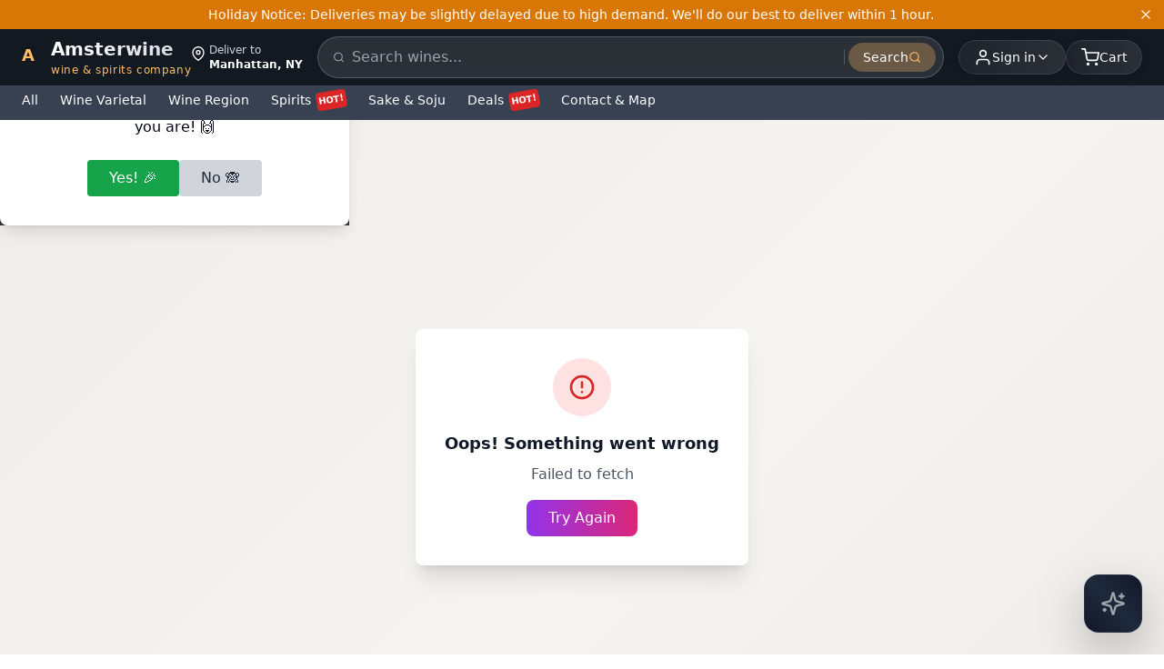

--- FILE ---
content_type: text/html; charset=utf-8
request_url: https://amsterwine.com/collections/vendors?q=PImm%27s
body_size: 12842
content:
<!DOCTYPE html><html lang="en" class="__className_f367f3"><head><meta charSet="utf-8"/><meta name="viewport" content="width=device-width, initial-scale=1, minimum-scale=1, maximum-scale=5, user-scalable=yes"/><link rel="stylesheet" href="/_next/static/css/3c9e5512e6b1b8f6.css" data-precedence="next"/><link rel="stylesheet" href="/_next/static/css/afed01e5a59cf782.css" data-precedence="next"/><link rel="preload" as="script" fetchPriority="low" href="/_next/static/chunks/webpack-27be37def80fffd9.js"/><script src="/_next/static/chunks/4bd1b696-b89820385e985099.js" async=""></script><script src="/_next/static/chunks/1684-998579c3453a8902.js" async=""></script><script src="/_next/static/chunks/main-app-b1e9a85d2d0e698f.js" async=""></script><script src="/_next/static/chunks/ee560e2c-cbcaac51d413cae3.js" async=""></script><script src="/_next/static/chunks/6874-88de71f9cbaa099b.js" async=""></script><script src="/_next/static/chunks/6766-99f6eeb51cc173ae.js" async=""></script><script src="/_next/static/chunks/3568-a016e768dcb7c506.js" async=""></script><script src="/_next/static/chunks/4595-72ea924ffbfa722b.js" async=""></script><script src="/_next/static/chunks/2120-de3b462937b5c087.js" async=""></script><script src="/_next/static/chunks/app/layout-dcd044edf8966b00.js" async=""></script><script src="/_next/static/chunks/5346-0e8977d449aecb6f.js" async=""></script><script src="/_next/static/chunks/4102-19a9a2e0fce86522.js" async=""></script><script src="/_next/static/chunks/app/page-a40245f24691851b.js" async=""></script><script src="/_next/static/chunks/8243-b7f5cae15d8ec41c.js" async=""></script><script src="/_next/static/chunks/9010-84ce1ee8f49ff2b9.js" async=""></script><script src="/_next/static/chunks/1928-00151a1366bc5542.js" async=""></script><script src="/_next/static/chunks/8863-daa168ef1cddcd07.js" async=""></script><script src="/_next/static/chunks/app/collections/%5Bhandle%5D/page-b163bdf0d1f518f1.js" async=""></script><meta name="next-size-adjust" content=""/><link rel="preconnect" href="https://fonts.googleapis.com"/><link rel="preconnect" href="https://fonts.gstatic.com" crossorigin="anonymous"/><link rel="dns-prefetch" href="https://cdn.shopify.com"/><script type="application/ld+json">{"@context":"https://schema.org","@type":"WebSite","name":"Amster Wine","url":"https://amsterwine.com","description":"Premium wine and spirits store offering the finest selection from around the world","potentialAction":{"@type":"SearchAction","target":"https://amsterwine.com/collections/typesense?q={search_term_string}","query-input":"required name=search_term_string"},"sameAs":["https://www.facebook.com/amsterwine","https://www.instagram.com/amsterwine","https://twitter.com/amsterwine"]}</script><script type="application/ld+json">{"@context":"https://schema.org","@type":"Organization","name":"Amster Wine","url":"https://amsterwine.com","logo":"https://amsterwine.com/images/logo.png","description":"Premium wine and spirits store at 475 9th Avenue NYC, serving Times Square, Empire State Building, Hudson Yards. 7,000+ wines, 1-hour delivery, 3% cash back rewards.","address":{"@type":"PostalAddress","streetAddress":"475 9th Avenue, Space A","addressLocality":"New York","addressRegion":"NY","postalCode":"10018","addressCountry":"US"},"contactPoint":{"@type":"ContactPoint","telephone":"+16468385011","contactType":"customer service"},"sameAs":["https://www.facebook.com/amsterwine","https://www.instagram.com/amsterwine","https://twitter.com/amsterwine"]}</script><script type="application/ld+json">{"@context":"https://schema.org","@type":"LiquorStore","name":"Amster Wine","description":"Lowest price wine and spirits store in NYC Midtown offering huge selection of 7,000+ wines, spirits, and liquors with 1-hour delivery. Located near Times Square, Empire State Building, and Hudson Yards.","url":"https://amsterwine.com","telephone":"+16468385011","email":"info@amsterwine.com","address":{"@type":"PostalAddress","streetAddress":"475 9th Avenue, Space A","addressLocality":"New York","addressRegion":"NY","postalCode":"10018","addressCountry":"US"},"geo":{"@type":"GeoCoordinates","latitude":"40.7549","longitude":"-73.9932"},"areaServed":[{"@type":"City","name":"New York","addressRegion":"NY","addressCountry":"US"}],"serviceArea":{"@type":"GeoCircle","geoMidpoint":{"@type":"GeoCoordinates","latitude":"40.7549","longitude":"-73.9932"},"geoRadius":"10000"},"hasOfferCatalog":{"@type":"OfferCatalog","name":"Wine & Spirits Catalog","itemListElement":[{"@type":"OfferCatalog","name":"Premium Wines","itemListElement":[{"@type":"Offer","itemOffered":{"@type":"Product","name":"Red Wine","aggregateRating":{"@type":"AggregateRating","ratingValue":"4.5","reviewCount":"150","bestRating":"5","worstRating":"1"}}},{"@type":"Offer","itemOffered":{"@type":"Product","name":"White Wine","aggregateRating":{"@type":"AggregateRating","ratingValue":"4.6","reviewCount":"120","bestRating":"5","worstRating":"1"}}},{"@type":"Offer","itemOffered":{"@type":"Product","name":"Champagne","aggregateRating":{"@type":"AggregateRating","ratingValue":"4.8","reviewCount":"200","bestRating":"5","worstRating":"1"}}},{"@type":"Offer","itemOffered":{"@type":"Product","name":"Rosé Wine","aggregateRating":{"@type":"AggregateRating","ratingValue":"4.4","reviewCount":"80","bestRating":"5","worstRating":"1"}}},{"@type":"Offer","itemOffered":{"@type":"Product","name":"Sparkling Wine","aggregateRating":{"@type":"AggregateRating","ratingValue":"4.7","reviewCount":"95","bestRating":"5","worstRating":"1"}}}]},{"@type":"OfferCatalog","name":"Premium Spirits","itemListElement":[{"@type":"Offer","itemOffered":{"@type":"Product","name":"Whiskey","aggregateRating":{"@type":"AggregateRating","ratingValue":"4.6","reviewCount":"180","bestRating":"5","worstRating":"1"}}},{"@type":"Offer","itemOffered":{"@type":"Product","name":"Vodka","aggregateRating":{"@type":"AggregateRating","ratingValue":"4.5","reviewCount":"110","bestRating":"5","worstRating":"1"}}},{"@type":"Offer","itemOffered":{"@type":"Product","name":"Gin","aggregateRating":{"@type":"AggregateRating","ratingValue":"4.4","reviewCount":"75","bestRating":"5","worstRating":"1"}}},{"@type":"Offer","itemOffered":{"@type":"Product","name":"Tequila","aggregateRating":{"@type":"AggregateRating","ratingValue":"4.7","reviewCount":"90","bestRating":"5","worstRating":"1"}}},{"@type":"Offer","itemOffered":{"@type":"Product","name":"Sake","aggregateRating":{"@type":"AggregateRating","ratingValue":"4.3","reviewCount":"60","bestRating":"5","worstRating":"1"}}},{"@type":"Offer","itemOffered":{"@type":"Product","name":"Bourbon","aggregateRating":{"@type":"AggregateRating","ratingValue":"4.8","reviewCount":"140","bestRating":"5","worstRating":"1"}}},{"@type":"Offer","itemOffered":{"@type":"Product","name":"Scotch","aggregateRating":{"@type":"AggregateRating","ratingValue":"4.9","reviewCount":"220","bestRating":"5","worstRating":"1"}}}]}]},"makesOffer":[{"@type":"Offer","name":"1-Hour Wine & Spirits Delivery","description":"Free 1-hour delivery service for wine and spirits in NYC Midtown area","areaServed":{"@type":"City","name":"New York","addressRegion":"NY"},"deliveryLeadTime":{"@type":"QuantitativeValue","value":1,"unitCode":"HUR"},"priceSpecification":{"@type":"DeliveryChargeSpecification","price":0,"priceCurrency":"USD"}},{"@type":"Offer","name":"Case Discount Program","description":"10% discount on case purchases plus 3% cash back rewards","discount":"10%","additionalProperty":{"@type":"PropertyValue","name":"Cash Back Reward","value":"3%"}}],"nearbyAttractions":[{"@type":"TouristAttraction","name":"Times Square","description":"Famous commercial intersection and tourist destination"},{"@type":"TouristAttraction","name":"Empire State Building","description":"Iconic Art Deco skyscraper and NYC landmark"},{"@type":"TouristAttraction","name":"Hudson Yards","description":"Modern development with shopping, dining, and entertainment"},{"@type":"TouristAttraction","name":"Rockefeller Center","description":"Famous complex with NBC studios and Top of the Rock"},{"@type":"TouristAttraction","name":"High Line","description":"Elevated park built on historic railway line"},{"@type":"Museum","name":"Intrepid Museum","description":"Flight museum on aircraft carrier"},{"@type":"Park","name":"Bryant Park","description":"Beautiful green space behind NY Public Library"},{"@type":"ShoppingCenter","name":"Chelsea Market","description":"Popular food hall and shopping area"}],"aggregateRating":{"@type":"AggregateRating","ratingValue":"4.9","bestRating":"5","worstRating":"1","ratingCount":"3247"},"review":[{"@type":"Review","author":{"@type":"Person","name":"Broadway Theater Visitor"},"reviewRating":{"@type":"Rating","ratingValue":"5","bestRating":"5"},"reviewBody":"Perfect location near Times Square! Got champagne delivered to our hotel 30 minutes before our Broadway show. Amazing service!"},{"@type":"Review","author":{"@type":"Person","name":"Hudson Yards Shopper"},"reviewRating":{"@type":"Rating","ratingValue":"5","bestRating":"5"},"reviewBody":"Love the 1-hour delivery to Hudson Yards. Great wine selection and the 10% case discount is fantastic!"},{"@type":"Review","author":{"@type":"Person","name":"Hell's Kitchen Local"},"reviewRating":{"@type":"Rating","ratingValue":"5","bestRating":"5"},"reviewBody":"Best wine store in the neighborhood. Located perfectly on 9th Avenue with incredible selection and fast delivery."}],"sameAs":["https://www.google.com/maps/place/Amster+Wine","https://www.yelp.com/biz/amster-wine-new-york","https://foursquare.com/v/amster-wine","https://www.facebook.com/amsterwine","https://www.instagram.com/amsterwine"],"openingHoursSpecification":[{"@type":"OpeningHoursSpecification","dayOfWeek":["Monday","Tuesday","Wednesday","Thursday","Friday"],"opens":"10:00","closes":"22:00"},{"@type":"OpeningHoursSpecification","dayOfWeek":["Saturday","Sunday"],"opens":"10:00","closes":"23:00"}],"paymentAccepted":["Cash","Credit Card","Debit Card","Apple Pay","Google Pay","Venmo","PayPal"],"currenciesAccepted":"USD","priceRange":"$$-$$$","keywords":"wine delivery Times Square, liquor store Empire State Building, spirits delivery Hudson Yards, wine shop Rockefeller Center, alcohol delivery Hell's Kitchen, premium wine Midtown Manhattan, Broadway theater wine delivery, Chelsea Market wine, High Line spirits, Jacob Javits wine delivery, 475 9th Avenue wine store, NYC wine delivery, 1 hour wine delivery, champagne delivery NYC, whiskey store Manhattan"}</script><title>Collection Not Found | Amster Wine | Amster Wine - NYC Midtown Wine Store</title><meta name="description" content="The requested collection could not be found."/><meta name="author" content="Amster Wine"/><meta name="keywords" content="Amster Wine NYC,475 9th Avenue wine store,NYC wine delivery,Manhattan liquor store,wine delivery Times Square,liquor store near Empire State Building,spirits delivery Hudson Yards,wine shop near Rockefeller Center,alcohol delivery Hell&#x27;s Kitchen,wine store 9th Avenue NYC,wine delivery near Broadway theaters,liquor store Chelsea Market area,spirits near High Line,wine delivery Bryant Park,alcohol near Jacob Javits Center,wine near Intrepid Museum,Times Square wine delivery,Midtown Manhattan liquor store,Hudson Yards spirits delivery,Hell&#x27;s Kitchen wine shop,Chelsea wine delivery,Theatre District alcohol delivery,NYC Midtown 1 hour wine delivery,Manhattan premium wine delivery,Theater District wine delivery,Convention Center area liquor delivery,Broadway show wine delivery,Times Square hotel wine delivery,champagne delivery Times Square,whiskey store near Empire State,wine gifts Hudson Yards,premium spirits Midtown Manhattan,sake delivery Hell&#x27;s Kitchen,bourbon delivery NYC,premium wine NYC,luxury spirits Times Square,fine wine Hell&#x27;s Kitchen,champagne delivery Broadway,whiskey store Manhattan,wine rewards program NYC,red wine,white wine,champagne,whiskey,vodka,gin,tequila,premium alcohol,wine store,liquor store,cabernet sauvignon,chardonnay,pinot noir,single malt whiskey,3% cash back,case discount,wine rewards program"/><meta name="creator" content="Amster Wine"/><meta name="publisher" content="Amster Wine"/><meta name="robots" content="index, follow"/><meta name="googlebot" content="index, follow, max-video-preview:-1, max-image-preview:large, max-snippet:-1"/><meta name="color-scheme" content="light dark"/><meta name="theme-color" content="#A52A2A"/><meta name="msapplication-TileColor" content="#A52A2A"/><meta name="apple-mobile-web-app-capable" content="yes"/><meta name="apple-mobile-web-app-status-bar-style" content="default"/><meta name="apple-mobile-web-app-title" content="Amster Wine"/><meta name="application-name" content="Amster Wine"/><meta name="mobile-web-app-capable" content="yes"/><meta name="geo.region" content="US-NY"/><meta name="geo.placename" content="New York"/><meta name="geo.position" content="40.7549;-73.9932"/><meta name="ICBM" content="40.7549, -73.9932"/><meta name="business:contact_data:street_address" content="475 9th Avenue, Space A"/><meta name="business:contact_data:locality" content="New York"/><meta name="business:contact_data:region" content="NY"/><meta name="business:contact_data:postal_code" content="10018"/><meta name="business:contact_data:country_name" content="USA"/><meta name="business:contact_data:phone_number" content="+16468385011"/><meta name="service:area" content="Times Square, Empire State Building, Hudson Yards, Hell&#x27;s Kitchen, Chelsea, Midtown Manhattan, Theater District, Bryant Park, Rockefeller Center"/><meta name="shopify-checkout-access-token" content="true"/><meta name="shopify-payment-button" content="enabled"/><link rel="canonical" href="https://amsterwine.com"/><link rel="alternate" hrefLang="en-US" href="https://amsterwine.com"/><meta name="format-detection" content="telephone=no, address=no, email=no"/><meta name="google-site-verification" content="your-google-verification-code"/><meta name="y_key" content="your-yahoo-verification-code"/><meta name="yandex-verification" content="your-yandex-verification-code"/><meta property="og:title" content="Amster Wine - NYC Midtown Wine &amp; Spirits Store | 475 9th Avenue"/><meta property="og:description" content="Premium wine &amp; spirits delivery near Times Square, Empire State Building, Hudson Yards. 7,000+ bottles, 1-hour delivery, 3% cash back."/><meta property="og:url" content="https://amsterwine.com"/><meta property="og:site_name" content="Amster Wine"/><meta property="og:locale" content="en_US"/><meta property="og:image" content="https://amsterwine.com/images/og-image-location.jpg"/><meta property="og:image:width" content="1200"/><meta property="og:image:height" content="630"/><meta property="og:image:alt" content="Amster Wine - Premium Wine Store in NYC Midtown near Times Square"/><meta property="og:type" content="website"/><meta name="twitter:card" content="summary_large_image"/><meta name="twitter:site" content="@amsterwine"/><meta name="twitter:creator" content="@amsterwine"/><meta name="twitter:title" content="Amster Wine - NYC Midtown Wine Store | Times Square Delivery"/><meta name="twitter:description" content="Premium wine &amp; spirits with 1-hour delivery to Times Square, Empire State Building, Hudson Yards."/><meta name="twitter:image" content="https://amsterwine.com/images/og-image-location.jpg"/><link rel="shortcut icon" href="/favicon-32x32.png"/><link rel="icon" href="/favicon-32x32.png" sizes="32x32" type="image/png"/><link rel="icon" href="/favicon-16x16.png" sizes="16x16" type="image/png"/><link rel="apple-touch-icon" href="/apple-touch-icon.png"/><script>document.querySelectorAll('body link[rel="icon"], body link[rel="apple-touch-icon"]').forEach(el => document.head.appendChild(el))</script><script src="/_next/static/chunks/polyfills-42372ed130431b0a.js" noModule=""></script></head><body class="font-[&#x27;Noto_Sans_KR&#x27;,system-ui,sans-serif] antialiased min-h-screen flex flex-col"><div hidden=""><!--$--><!--/$--></div><!--$--><header class="sticky top-0 z-50 w-full"><div class="bg-[#131921] text-white"><div class="w-full max-w-[1280px] mx-auto px-2 sm:px-4 lg:px-6 flex items-center justify-between gap-2 py-2"><a class="flex items-center gap-1.5 md:gap-2 group flex-shrink-0" href="/"><div class="relative w-7 h-7 md:w-8 md:h-8"><div class="absolute inset-0 bg-gradient-to-br from-[#febd69] to-[#f3a847] rounded-lg transform rotate-45 group-hover:rotate-90 transition-transform duration-500"></div><div class="absolute inset-0.5 bg-[#131921] rounded-lg flex items-center justify-center"><span class="text-[#febd69] font-bold text-base md:text-lg">A</span></div></div><div class="flex flex-col"><span class="text-lg md:text-xl font-bold bg-gradient-to-r from-white to-gray-300 bg-clip-text text-transparent">Amsterwine</span><span class="hidden md:block text-[12px] text-[#febd69] font-medium tracking-wider lowercase">wine &amp; spirits company</span></div></a><div class="hidden md:flex items-start leading-tight"><svg stroke="currentColor" fill="none" stroke-width="2" viewBox="0 0 24 24" stroke-linecap="round" stroke-linejoin="round" class="mt-1 mr-1" height="1em" width="1em" xmlns="http://www.w3.org/2000/svg"><path d="M21 10c0 7-9 13-9 13s-9-6-9-13a9 9 0 0 1 18 0z"></path><circle cx="12" cy="10" r="3"></circle></svg><div class="text-xs"><div class="text-gray-300">Deliver to</div><div class="text-white font-bold">Manhattan, NY</div></div></div><div class="hidden md:block flex-1 mx-4"><div class="relative"><form class="flex items-center bg-white/10 backdrop-blur-sm rounded-full px-2 py-1.5 border border-white/20"><svg stroke="currentColor" fill="none" stroke-width="2" viewBox="0 0 24 24" stroke-linecap="round" stroke-linejoin="round" class="w-4 h-4 text-gray-400 ml-2" height="1em" width="1em" xmlns="http://www.w3.org/2000/svg"><circle cx="11" cy="11" r="8"></circle><line x1="21" y1="21" x2="16.65" y2="16.65"></line></svg><label for="main-desktop-search" class="sr-only">Search products</label><input type="text" id="main-desktop-search" placeholder="Search wines..." class="w-full bg-transparent px-2 py-1 text-white placeholder-gray-400 outline-none focus:ring-0 border-0 text-base md:text-sm" aria-label="Search products" name="search" value=""/><div class="h-4 w-px bg-white/20 mx-1"></div><button type="submit" class="px-4 py-1.5 text-sm font-medium text-white bg-[#febd69]/30 hover:bg-[#febd69]/40  rounded-full transition-all duration-200 flex items-center gap-1.5 group" aria-label="Submit search"><span>Search</span><svg stroke="currentColor" fill="none" stroke-width="2" viewBox="0 0 24 24" stroke-linecap="round" stroke-linejoin="round" class="w-3.5 h-3.5 text-[#febd69] group-hover:translate-x-0.5 transition-transform" height="1em" width="1em" xmlns="http://www.w3.org/2000/svg"><circle cx="11" cy="11" r="8"></circle><line x1="21" y1="21" x2="16.65" y2="16.65"></line></svg></button></form></div></div><div class="hidden md:block relative"><button class="flex items-center gap-2 text-white hover:text-orange-300 transition-all duration-300 justify-end bg-gradient-to-r from-white/5 to-white/10 hover:from-white/10 hover:to-white/20  rounded-full px-3 md:px-4 py-1.5 md:py-2 backdrop-blur-sm border border-white/10 hover:border-white/20 shadow-[0_2px_10px_rgba(0,0,0,0.1)] hover:shadow-[0_4px_20px_rgba(0,0,0,0.15)]" aria-expanded="false" aria-haspopup="true" aria-label="User menu" id="user-menu-button"><div class="relative"><svg stroke="currentColor" fill="none" stroke-width="2" viewBox="0 0 24 24" stroke-linecap="round" stroke-linejoin="round" class="w-4 h-4 md:w-5 md:h-5" height="1em" width="1em" xmlns="http://www.w3.org/2000/svg"><path d="M20 21v-2a4 4 0 0 0-4-4H8a4 4 0 0 0-4 4v2"></path><circle cx="12" cy="7" r="4"></circle></svg><div class="absolute -inset-1 bg-orange-300/20 rounded-full blur-sm opacity-0 group-hover:opacity-100 transition-opacity"></div></div><div class="flex items-center text-xs leading-tight text-right"><span class="text-xs md:text-sm font-medium">Sign in</span></div><svg stroke="currentColor" fill="none" stroke-width="2" viewBox="0 0 24 24" stroke-linecap="round" stroke-linejoin="round" class="w-3 h-3 md:w-4 md:h-4 transition-transform duration-300 group-hover:rotate-180" height="1em" width="1em" xmlns="http://www.w3.org/2000/svg"><polyline points="6 9 12 15 18 9"></polyline></svg></button></div><div class="md:hidden flex items-center gap-2"><div class="relative flex-shrink-0"><button class="flex items-center gap-1.5 text-white hover:text-orange-300 transition-all duration-300 bg-gradient-to-r from-white/5 to-white/10 hover:from-white/10 hover:to-white/20  rounded-full px-2 py-1.5 backdrop-blur-sm border border-white/10 hover:border-white/20 shadow-[0_2px_10px_rgba(0,0,0,0.1)] hover:shadow-[0_4px_20px_rgba(0,0,0,0.15)] min-w-[36px] min-h-[36px]" aria-expanded="false" aria-haspopup="true" aria-label="User menu"><svg stroke="currentColor" fill="none" stroke-width="2" viewBox="0 0 24 24" stroke-linecap="round" stroke-linejoin="round" class="w-4 h-4" height="1em" width="1em" xmlns="http://www.w3.org/2000/svg"><path d="M20 21v-2a4 4 0 0 0-4-4H8a4 4 0 0 0-4 4v2"></path><circle cx="12" cy="7" r="4"></circle></svg><span class="text-xs font-medium truncate max-w-[60px]">Sign in</span></button></div><button class="relative flex items-center gap-1.5 md:gap-2 text-white hover:text-orange-300 transition-all duration-300 bg-gradient-to-r from-white/5 to-white/10 hover:from-white/10 hover:to-white/20  rounded-full px-3 md:px-4 py-1.5 md:py-2 backdrop-blur-sm border border-white/10 hover:border-white/20 shadow-[0_2px_10px_rgba(0,0,0,0.1)] hover:shadow-[0_4px_20px_rgba(0,0,0,0.15)] group min-w-[48px] min-h-[36px] md:min-w-auto md:min-h-auto flex-shrink-0 mr-2 md:mr-0" aria-label="Shopping cart"><div class="relative"><svg stroke="currentColor" fill="none" stroke-width="2" viewBox="0 0 24 24" stroke-linecap="round" stroke-linejoin="round" class="w-4 h-4 md:w-5 md:h-5" height="1em" width="1em" xmlns="http://www.w3.org/2000/svg"><circle cx="9" cy="21" r="1"></circle><circle cx="20" cy="21" r="1"></circle><path d="M1 1h4l2.68 13.39a2 2 0 0 0 2 1.61h9.72a2 2 0 0 0 2-1.61L23 6H6"></path></svg><div class="absolute -inset-1 bg-orange-300/20 rounded-full blur-sm opacity-0 group-hover:opacity-100 transition-opacity"></div></div><span class="text-xs md:text-sm font-medium">Cart</span></button></div><button class="hidden md:flex items-center gap-2 text-white hover:text-orange-300 transition-all duration-300 bg-gradient-to-r from-white/5 to-white/10 hover:from-white/10 hover:to-white/20  rounded-full px-4 py-2 backdrop-blur-sm border border-white/10 hover:border-white/20 shadow-[0_2px_10px_rgba(0,0,0,0.1)] hover:shadow-[0_4px_20px_rgba(0,0,0,0.15)] group" aria-label="Shopping cart"><div class="relative"><svg stroke="currentColor" fill="none" stroke-width="2" viewBox="0 0 24 24" stroke-linecap="round" stroke-linejoin="round" class="w-5 h-5" height="1em" width="1em" xmlns="http://www.w3.org/2000/svg"><circle cx="9" cy="21" r="1"></circle><circle cx="20" cy="21" r="1"></circle><path d="M1 1h4l2.68 13.39a2 2 0 0 0 2 1.61h9.72a2 2 0 0 0 2-1.61L23 6H6"></path></svg><div class="absolute -inset-1 bg-orange-300/20 rounded-full blur-sm opacity-0 group-hover:opacity-100 transition-opacity"></div></div><span class="text-sm font-medium">Cart</span></button></div><div class="md:hidden pb-2 w-full max-w-[1280px] mx-auto px-2 sm:px-4 lg:px-6"><div class="relative"><form class="flex items-center bg-white/10 backdrop-blur-sm rounded-full px-2 py-1.5 border border-white/20"><svg stroke="currentColor" fill="none" stroke-width="2" viewBox="0 0 24 24" stroke-linecap="round" stroke-linejoin="round" class="w-4 h-4 text-gray-400 ml-2" height="1em" width="1em" xmlns="http://www.w3.org/2000/svg"><circle cx="11" cy="11" r="8"></circle><line x1="21" y1="21" x2="16.65" y2="16.65"></line></svg><label for="main-mobile-search" class="sr-only">Search products</label><input type="text" id="main-mobile-search" placeholder="Search wines..." class="w-full bg-transparent px-2 py-1 text-white placeholder-gray-400 outline-none focus:ring-0 border-0 text-base" aria-label="Search products" name="search" value=""/><div class="h-4 w-px bg-white/20 mx-1"></div><button type="submit" class="px-4 py-1.5 text-sm font-medium text-white bg-[#febd69]/30 hover:bg-[#febd69]/40  rounded-full transition-all duration-200 flex items-center gap-1.5 group" aria-label="Submit search"><span>Search</span><svg stroke="currentColor" fill="none" stroke-width="2" viewBox="0 0 24 24" stroke-linecap="round" stroke-linejoin="round" class="w-3.5 h-3.5 text-[#febd69] group-hover:translate-x-0.5 transition-transform" height="1em" width="1em" xmlns="http://www.w3.org/2000/svg"><circle cx="11" cy="11" r="8"></circle><line x1="21" y1="21" x2="16.65" y2="16.65"></line></svg></button></form></div></div></div><div class="transition-all duration-300 ease-out bg-[#374151]" style="height:38px;opacity:1;pointer-events:auto"><div class="relative"><nav class="w-full bg-[#374151] text-white"><div class="w-full max-w-[1280px] mx-auto px-2 sm:px-4 lg:px-6"><div class="flex items-center space-x-4 sm:space-x-6 overflow-x-auto py-1.5 scrollbar-hide"><button class="whitespace-nowrap hover:text-yellow-200 transition-colors duration-200 flex-shrink-0 font-medium text-sm cursor-pointer bg-transparent border-0 text-white p-0">All</button><div class="relative"><button class="whitespace-nowrap hover:text-yellow-200 transition-colors duration-200 flex-shrink-0 font-medium text-sm cursor-pointer bg-transparent border-0 text-white p-0 flex items-center">Wine Varietal</button></div><div class="relative"><button class="whitespace-nowrap hover:text-yellow-200 transition-colors duration-200 flex-shrink-0 font-medium text-sm cursor-pointer bg-transparent border-0 text-white p-0 flex items-center">Wine Region</button></div><div class="relative"><button class="whitespace-nowrap hover:text-yellow-200 transition-colors duration-200 flex-shrink-0 font-medium text-sm cursor-pointer bg-transparent border-0 text-white p-0 flex items-center">Spirits<span class="ml-1.5 px-0.5 py-0 bg-red-600 text-white text-[10px] font-bold rounded inline-block" style="transform:rotate(-10deg)">HOT!</span></button></div><div class="relative"><button class="whitespace-nowrap hover:text-yellow-200 transition-colors duration-200 flex-shrink-0 font-medium text-sm cursor-pointer bg-transparent border-0 text-white p-0 flex items-center">Sake &amp; Soju</button></div><div class="relative"><button class="whitespace-nowrap hover:text-yellow-200 transition-colors duration-200 flex-shrink-0 font-medium text-sm cursor-pointer bg-transparent border-0 text-white p-0 flex items-center">Deals<span class="ml-1.5 px-0.5 py-0 bg-red-600 text-white text-[10px] font-bold rounded inline-block" style="transform:rotate(-10deg)">HOT!</span></button></div><div class="relative"><button class="whitespace-nowrap hover:text-yellow-200 transition-colors duration-200 flex-shrink-0 font-medium text-sm cursor-pointer bg-transparent border-0 text-white p-0 flex items-center">Contact &amp; Map</button></div></div></div></nav></div></div></header><!--/$--><main class="flex-grow"><div class="w-full max-w-[1200px] mx-auto md:px-4 md:py-6"><div class="bg-white rounded-lg shadow-lg p-4 md:p-6"><div class="mb-6"><div class="flex flex-col md:flex-row gap-4 items-start md:items-center"><div class="w-24 h-24 md:w-32 md:h-32 bg-gray-200 rounded-lg animate-pulse"></div><div class="flex-1 space-y-3"><div class="h-8 bg-gray-200 rounded w-3/4"></div><div class="h-4 bg-gray-200 rounded w-full"></div><div class="h-4 bg-gray-200 rounded w-2/3"></div></div></div></div><div class="flex flex-col md:flex-row gap-6 md:gap-8"><div class="hidden md:block w-72 flex-shrink-0"><div class="sticky top-24 bg-white rounded-xl shadow-sm p-3 border border-wine-red/10"><div class="space-y-3"><div class="h-12 bg-gray-200 rounded-lg"></div><div class="bg-white rounded-xl shadow-sm border border-wine-red/20 mb-3 overflow-hidden animate-pulse"><div class="px-4 py-3"><div class="h-4 bg-gray-200 rounded w-24"></div></div><div class="px-4 pb-3 space-y-2"><div class="flex items-center gap-2"><div class="w-4 h-4 bg-gray-200 rounded"></div><div class="h-3 bg-gray-200 rounded flex-1"></div><div class="h-3 bg-gray-200 rounded w-8"></div></div><div class="flex items-center gap-2"><div class="w-4 h-4 bg-gray-200 rounded"></div><div class="h-3 bg-gray-200 rounded flex-1"></div><div class="h-3 bg-gray-200 rounded w-8"></div></div><div class="flex items-center gap-2"><div class="w-4 h-4 bg-gray-200 rounded"></div><div class="h-3 bg-gray-200 rounded flex-1"></div><div class="h-3 bg-gray-200 rounded w-8"></div></div><div class="flex items-center gap-2"><div class="w-4 h-4 bg-gray-200 rounded"></div><div class="h-3 bg-gray-200 rounded flex-1"></div><div class="h-3 bg-gray-200 rounded w-8"></div></div></div></div><div class="bg-white rounded-xl shadow-sm border border-wine-red/20 mb-3 overflow-hidden animate-pulse"><div class="px-4 py-3"><div class="h-4 bg-gray-200 rounded w-24"></div></div><div class="px-4 pb-3 space-y-2"><div class="flex items-center gap-2"><div class="w-4 h-4 bg-gray-200 rounded"></div><div class="h-3 bg-gray-200 rounded flex-1"></div><div class="h-3 bg-gray-200 rounded w-8"></div></div><div class="flex items-center gap-2"><div class="w-4 h-4 bg-gray-200 rounded"></div><div class="h-3 bg-gray-200 rounded flex-1"></div><div class="h-3 bg-gray-200 rounded w-8"></div></div><div class="flex items-center gap-2"><div class="w-4 h-4 bg-gray-200 rounded"></div><div class="h-3 bg-gray-200 rounded flex-1"></div><div class="h-3 bg-gray-200 rounded w-8"></div></div><div class="flex items-center gap-2"><div class="w-4 h-4 bg-gray-200 rounded"></div><div class="h-3 bg-gray-200 rounded flex-1"></div><div class="h-3 bg-gray-200 rounded w-8"></div></div></div></div><div class="bg-white rounded-xl shadow-sm border border-wine-red/20 mb-3 overflow-hidden animate-pulse"><div class="px-4 py-3"><div class="h-4 bg-gray-200 rounded w-24"></div></div><div class="px-4 pb-3 space-y-2"><div class="flex items-center gap-2"><div class="w-4 h-4 bg-gray-200 rounded"></div><div class="h-3 bg-gray-200 rounded flex-1"></div><div class="h-3 bg-gray-200 rounded w-8"></div></div><div class="flex items-center gap-2"><div class="w-4 h-4 bg-gray-200 rounded"></div><div class="h-3 bg-gray-200 rounded flex-1"></div><div class="h-3 bg-gray-200 rounded w-8"></div></div><div class="flex items-center gap-2"><div class="w-4 h-4 bg-gray-200 rounded"></div><div class="h-3 bg-gray-200 rounded flex-1"></div><div class="h-3 bg-gray-200 rounded w-8"></div></div><div class="flex items-center gap-2"><div class="w-4 h-4 bg-gray-200 rounded"></div><div class="h-3 bg-gray-200 rounded flex-1"></div><div class="h-3 bg-gray-200 rounded w-8"></div></div></div></div><div class="bg-white rounded-xl shadow-sm border border-wine-red/20 mb-3 overflow-hidden animate-pulse"><div class="px-4 py-3"><div class="h-4 bg-gray-200 rounded w-24"></div></div><div class="px-4 pb-3 space-y-2"><div class="flex items-center gap-2"><div class="w-4 h-4 bg-gray-200 rounded"></div><div class="h-3 bg-gray-200 rounded flex-1"></div><div class="h-3 bg-gray-200 rounded w-8"></div></div><div class="flex items-center gap-2"><div class="w-4 h-4 bg-gray-200 rounded"></div><div class="h-3 bg-gray-200 rounded flex-1"></div><div class="h-3 bg-gray-200 rounded w-8"></div></div><div class="flex items-center gap-2"><div class="w-4 h-4 bg-gray-200 rounded"></div><div class="h-3 bg-gray-200 rounded flex-1"></div><div class="h-3 bg-gray-200 rounded w-8"></div></div><div class="flex items-center gap-2"><div class="w-4 h-4 bg-gray-200 rounded"></div><div class="h-3 bg-gray-200 rounded flex-1"></div><div class="h-3 bg-gray-200 rounded w-8"></div></div></div></div><div class="bg-white rounded-xl shadow-sm border border-wine-red/20 mb-3 overflow-hidden animate-pulse"><div class="px-4 py-3"><div class="h-4 bg-gray-200 rounded w-24"></div></div><div class="px-4 pb-3 space-y-2"><div class="flex items-center gap-2"><div class="w-4 h-4 bg-gray-200 rounded"></div><div class="h-3 bg-gray-200 rounded flex-1"></div><div class="h-3 bg-gray-200 rounded w-8"></div></div><div class="flex items-center gap-2"><div class="w-4 h-4 bg-gray-200 rounded"></div><div class="h-3 bg-gray-200 rounded flex-1"></div><div class="h-3 bg-gray-200 rounded w-8"></div></div><div class="flex items-center gap-2"><div class="w-4 h-4 bg-gray-200 rounded"></div><div class="h-3 bg-gray-200 rounded flex-1"></div><div class="h-3 bg-gray-200 rounded w-8"></div></div><div class="flex items-center gap-2"><div class="w-4 h-4 bg-gray-200 rounded"></div><div class="h-3 bg-gray-200 rounded flex-1"></div><div class="h-3 bg-gray-200 rounded w-8"></div></div></div></div><div class="h-10 bg-gray-200 rounded-lg"></div></div></div></div><div class="flex-1"><div class="flex justify-between items-center mb-3"><div class="h-4 bg-gray-200 rounded w-32"></div><div class="flex items-center gap-2"><div class="h-8 bg-gray-200 rounded w-20"></div><div class="h-8 bg-gray-200 rounded w-32"></div></div></div><div class="grid grid-cols-2 md:grid-cols-3 lg:grid-cols-4 gap-5 md:gap-5 lg:gap-5"><div class="bg-white rounded-lg shadow-sm border border-gray-200 overflow-hidden animate-pulse"><div class="aspect-square bg-gray-200 relative"><div class="absolute inset-0 bg-gradient-to-br from-gray-200 via-gray-300 to-gray-200 animate-pulse"></div></div><div class="p-3 space-y-2"><div class="h-4 bg-gray-200 rounded w-3/4"></div><div class="h-3 bg-gray-200 rounded w-1/2"></div><div class="flex items-center gap-2"><div class="h-5 bg-gray-200 rounded w-16"></div><div class="h-4 bg-gray-200 rounded w-12 line-through opacity-50"></div></div><div class="flex items-center gap-1"><div class="h-3 bg-gray-200 rounded w-20"></div><div class="h-3 bg-gray-200 rounded w-8"></div></div><div class="h-8 bg-gray-200 rounded mt-2"></div></div></div><div class="bg-white rounded-lg shadow-sm border border-gray-200 overflow-hidden animate-pulse"><div class="aspect-square bg-gray-200 relative"><div class="absolute inset-0 bg-gradient-to-br from-gray-200 via-gray-300 to-gray-200 animate-pulse"></div></div><div class="p-3 space-y-2"><div class="h-4 bg-gray-200 rounded w-3/4"></div><div class="h-3 bg-gray-200 rounded w-1/2"></div><div class="flex items-center gap-2"><div class="h-5 bg-gray-200 rounded w-16"></div><div class="h-4 bg-gray-200 rounded w-12 line-through opacity-50"></div></div><div class="flex items-center gap-1"><div class="h-3 bg-gray-200 rounded w-20"></div><div class="h-3 bg-gray-200 rounded w-8"></div></div><div class="h-8 bg-gray-200 rounded mt-2"></div></div></div><div class="bg-white rounded-lg shadow-sm border border-gray-200 overflow-hidden animate-pulse"><div class="aspect-square bg-gray-200 relative"><div class="absolute inset-0 bg-gradient-to-br from-gray-200 via-gray-300 to-gray-200 animate-pulse"></div></div><div class="p-3 space-y-2"><div class="h-4 bg-gray-200 rounded w-3/4"></div><div class="h-3 bg-gray-200 rounded w-1/2"></div><div class="flex items-center gap-2"><div class="h-5 bg-gray-200 rounded w-16"></div><div class="h-4 bg-gray-200 rounded w-12 line-through opacity-50"></div></div><div class="flex items-center gap-1"><div class="h-3 bg-gray-200 rounded w-20"></div><div class="h-3 bg-gray-200 rounded w-8"></div></div><div class="h-8 bg-gray-200 rounded mt-2"></div></div></div><div class="bg-white rounded-lg shadow-sm border border-gray-200 overflow-hidden animate-pulse"><div class="aspect-square bg-gray-200 relative"><div class="absolute inset-0 bg-gradient-to-br from-gray-200 via-gray-300 to-gray-200 animate-pulse"></div></div><div class="p-3 space-y-2"><div class="h-4 bg-gray-200 rounded w-3/4"></div><div class="h-3 bg-gray-200 rounded w-1/2"></div><div class="flex items-center gap-2"><div class="h-5 bg-gray-200 rounded w-16"></div><div class="h-4 bg-gray-200 rounded w-12 line-through opacity-50"></div></div><div class="flex items-center gap-1"><div class="h-3 bg-gray-200 rounded w-20"></div><div class="h-3 bg-gray-200 rounded w-8"></div></div><div class="h-8 bg-gray-200 rounded mt-2"></div></div></div><div class="bg-white rounded-lg shadow-sm border border-gray-200 overflow-hidden animate-pulse"><div class="aspect-square bg-gray-200 relative"><div class="absolute inset-0 bg-gradient-to-br from-gray-200 via-gray-300 to-gray-200 animate-pulse"></div></div><div class="p-3 space-y-2"><div class="h-4 bg-gray-200 rounded w-3/4"></div><div class="h-3 bg-gray-200 rounded w-1/2"></div><div class="flex items-center gap-2"><div class="h-5 bg-gray-200 rounded w-16"></div><div class="h-4 bg-gray-200 rounded w-12 line-through opacity-50"></div></div><div class="flex items-center gap-1"><div class="h-3 bg-gray-200 rounded w-20"></div><div class="h-3 bg-gray-200 rounded w-8"></div></div><div class="h-8 bg-gray-200 rounded mt-2"></div></div></div><div class="bg-white rounded-lg shadow-sm border border-gray-200 overflow-hidden animate-pulse"><div class="aspect-square bg-gray-200 relative"><div class="absolute inset-0 bg-gradient-to-br from-gray-200 via-gray-300 to-gray-200 animate-pulse"></div></div><div class="p-3 space-y-2"><div class="h-4 bg-gray-200 rounded w-3/4"></div><div class="h-3 bg-gray-200 rounded w-1/2"></div><div class="flex items-center gap-2"><div class="h-5 bg-gray-200 rounded w-16"></div><div class="h-4 bg-gray-200 rounded w-12 line-through opacity-50"></div></div><div class="flex items-center gap-1"><div class="h-3 bg-gray-200 rounded w-20"></div><div class="h-3 bg-gray-200 rounded w-8"></div></div><div class="h-8 bg-gray-200 rounded mt-2"></div></div></div><div class="bg-white rounded-lg shadow-sm border border-gray-200 overflow-hidden animate-pulse"><div class="aspect-square bg-gray-200 relative"><div class="absolute inset-0 bg-gradient-to-br from-gray-200 via-gray-300 to-gray-200 animate-pulse"></div></div><div class="p-3 space-y-2"><div class="h-4 bg-gray-200 rounded w-3/4"></div><div class="h-3 bg-gray-200 rounded w-1/2"></div><div class="flex items-center gap-2"><div class="h-5 bg-gray-200 rounded w-16"></div><div class="h-4 bg-gray-200 rounded w-12 line-through opacity-50"></div></div><div class="flex items-center gap-1"><div class="h-3 bg-gray-200 rounded w-20"></div><div class="h-3 bg-gray-200 rounded w-8"></div></div><div class="h-8 bg-gray-200 rounded mt-2"></div></div></div><div class="bg-white rounded-lg shadow-sm border border-gray-200 overflow-hidden animate-pulse"><div class="aspect-square bg-gray-200 relative"><div class="absolute inset-0 bg-gradient-to-br from-gray-200 via-gray-300 to-gray-200 animate-pulse"></div></div><div class="p-3 space-y-2"><div class="h-4 bg-gray-200 rounded w-3/4"></div><div class="h-3 bg-gray-200 rounded w-1/2"></div><div class="flex items-center gap-2"><div class="h-5 bg-gray-200 rounded w-16"></div><div class="h-4 bg-gray-200 rounded w-12 line-through opacity-50"></div></div><div class="flex items-center gap-1"><div class="h-3 bg-gray-200 rounded w-20"></div><div class="h-3 bg-gray-200 rounded w-8"></div></div><div class="h-8 bg-gray-200 rounded mt-2"></div></div></div><div class="bg-white rounded-lg shadow-sm border border-gray-200 overflow-hidden animate-pulse"><div class="aspect-square bg-gray-200 relative"><div class="absolute inset-0 bg-gradient-to-br from-gray-200 via-gray-300 to-gray-200 animate-pulse"></div></div><div class="p-3 space-y-2"><div class="h-4 bg-gray-200 rounded w-3/4"></div><div class="h-3 bg-gray-200 rounded w-1/2"></div><div class="flex items-center gap-2"><div class="h-5 bg-gray-200 rounded w-16"></div><div class="h-4 bg-gray-200 rounded w-12 line-through opacity-50"></div></div><div class="flex items-center gap-1"><div class="h-3 bg-gray-200 rounded w-20"></div><div class="h-3 bg-gray-200 rounded w-8"></div></div><div class="h-8 bg-gray-200 rounded mt-2"></div></div></div><div class="bg-white rounded-lg shadow-sm border border-gray-200 overflow-hidden animate-pulse"><div class="aspect-square bg-gray-200 relative"><div class="absolute inset-0 bg-gradient-to-br from-gray-200 via-gray-300 to-gray-200 animate-pulse"></div></div><div class="p-3 space-y-2"><div class="h-4 bg-gray-200 rounded w-3/4"></div><div class="h-3 bg-gray-200 rounded w-1/2"></div><div class="flex items-center gap-2"><div class="h-5 bg-gray-200 rounded w-16"></div><div class="h-4 bg-gray-200 rounded w-12 line-through opacity-50"></div></div><div class="flex items-center gap-1"><div class="h-3 bg-gray-200 rounded w-20"></div><div class="h-3 bg-gray-200 rounded w-8"></div></div><div class="h-8 bg-gray-200 rounded mt-2"></div></div></div><div class="bg-white rounded-lg shadow-sm border border-gray-200 overflow-hidden animate-pulse"><div class="aspect-square bg-gray-200 relative"><div class="absolute inset-0 bg-gradient-to-br from-gray-200 via-gray-300 to-gray-200 animate-pulse"></div></div><div class="p-3 space-y-2"><div class="h-4 bg-gray-200 rounded w-3/4"></div><div class="h-3 bg-gray-200 rounded w-1/2"></div><div class="flex items-center gap-2"><div class="h-5 bg-gray-200 rounded w-16"></div><div class="h-4 bg-gray-200 rounded w-12 line-through opacity-50"></div></div><div class="flex items-center gap-1"><div class="h-3 bg-gray-200 rounded w-20"></div><div class="h-3 bg-gray-200 rounded w-8"></div></div><div class="h-8 bg-gray-200 rounded mt-2"></div></div></div><div class="bg-white rounded-lg shadow-sm border border-gray-200 overflow-hidden animate-pulse"><div class="aspect-square bg-gray-200 relative"><div class="absolute inset-0 bg-gradient-to-br from-gray-200 via-gray-300 to-gray-200 animate-pulse"></div></div><div class="p-3 space-y-2"><div class="h-4 bg-gray-200 rounded w-3/4"></div><div class="h-3 bg-gray-200 rounded w-1/2"></div><div class="flex items-center gap-2"><div class="h-5 bg-gray-200 rounded w-16"></div><div class="h-4 bg-gray-200 rounded w-12 line-through opacity-50"></div></div><div class="flex items-center gap-1"><div class="h-3 bg-gray-200 rounded w-20"></div><div class="h-3 bg-gray-200 rounded w-8"></div></div><div class="h-8 bg-gray-200 rounded mt-2"></div></div></div><div class="bg-white rounded-lg shadow-sm border border-gray-200 overflow-hidden animate-pulse"><div class="aspect-square bg-gray-200 relative"><div class="absolute inset-0 bg-gradient-to-br from-gray-200 via-gray-300 to-gray-200 animate-pulse"></div></div><div class="p-3 space-y-2"><div class="h-4 bg-gray-200 rounded w-3/4"></div><div class="h-3 bg-gray-200 rounded w-1/2"></div><div class="flex items-center gap-2"><div class="h-5 bg-gray-200 rounded w-16"></div><div class="h-4 bg-gray-200 rounded w-12 line-through opacity-50"></div></div><div class="flex items-center gap-1"><div class="h-3 bg-gray-200 rounded w-20"></div><div class="h-3 bg-gray-200 rounded w-8"></div></div><div class="h-8 bg-gray-200 rounded mt-2"></div></div></div><div class="bg-white rounded-lg shadow-sm border border-gray-200 overflow-hidden animate-pulse"><div class="aspect-square bg-gray-200 relative"><div class="absolute inset-0 bg-gradient-to-br from-gray-200 via-gray-300 to-gray-200 animate-pulse"></div></div><div class="p-3 space-y-2"><div class="h-4 bg-gray-200 rounded w-3/4"></div><div class="h-3 bg-gray-200 rounded w-1/2"></div><div class="flex items-center gap-2"><div class="h-5 bg-gray-200 rounded w-16"></div><div class="h-4 bg-gray-200 rounded w-12 line-through opacity-50"></div></div><div class="flex items-center gap-1"><div class="h-3 bg-gray-200 rounded w-20"></div><div class="h-3 bg-gray-200 rounded w-8"></div></div><div class="h-8 bg-gray-200 rounded mt-2"></div></div></div><div class="bg-white rounded-lg shadow-sm border border-gray-200 overflow-hidden animate-pulse"><div class="aspect-square bg-gray-200 relative"><div class="absolute inset-0 bg-gradient-to-br from-gray-200 via-gray-300 to-gray-200 animate-pulse"></div></div><div class="p-3 space-y-2"><div class="h-4 bg-gray-200 rounded w-3/4"></div><div class="h-3 bg-gray-200 rounded w-1/2"></div><div class="flex items-center gap-2"><div class="h-5 bg-gray-200 rounded w-16"></div><div class="h-4 bg-gray-200 rounded w-12 line-through opacity-50"></div></div><div class="flex items-center gap-1"><div class="h-3 bg-gray-200 rounded w-20"></div><div class="h-3 bg-gray-200 rounded w-8"></div></div><div class="h-8 bg-gray-200 rounded mt-2"></div></div></div><div class="bg-white rounded-lg shadow-sm border border-gray-200 overflow-hidden animate-pulse"><div class="aspect-square bg-gray-200 relative"><div class="absolute inset-0 bg-gradient-to-br from-gray-200 via-gray-300 to-gray-200 animate-pulse"></div></div><div class="p-3 space-y-2"><div class="h-4 bg-gray-200 rounded w-3/4"></div><div class="h-3 bg-gray-200 rounded w-1/2"></div><div class="flex items-center gap-2"><div class="h-5 bg-gray-200 rounded w-16"></div><div class="h-4 bg-gray-200 rounded w-12 line-through opacity-50"></div></div><div class="flex items-center gap-1"><div class="h-3 bg-gray-200 rounded w-20"></div><div class="h-3 bg-gray-200 rounded w-8"></div></div><div class="h-8 bg-gray-200 rounded mt-2"></div></div></div><div class="bg-white rounded-lg shadow-sm border border-gray-200 overflow-hidden animate-pulse"><div class="aspect-square bg-gray-200 relative"><div class="absolute inset-0 bg-gradient-to-br from-gray-200 via-gray-300 to-gray-200 animate-pulse"></div></div><div class="p-3 space-y-2"><div class="h-4 bg-gray-200 rounded w-3/4"></div><div class="h-3 bg-gray-200 rounded w-1/2"></div><div class="flex items-center gap-2"><div class="h-5 bg-gray-200 rounded w-16"></div><div class="h-4 bg-gray-200 rounded w-12 line-through opacity-50"></div></div><div class="flex items-center gap-1"><div class="h-3 bg-gray-200 rounded w-20"></div><div class="h-3 bg-gray-200 rounded w-8"></div></div><div class="h-8 bg-gray-200 rounded mt-2"></div></div></div><div class="bg-white rounded-lg shadow-sm border border-gray-200 overflow-hidden animate-pulse"><div class="aspect-square bg-gray-200 relative"><div class="absolute inset-0 bg-gradient-to-br from-gray-200 via-gray-300 to-gray-200 animate-pulse"></div></div><div class="p-3 space-y-2"><div class="h-4 bg-gray-200 rounded w-3/4"></div><div class="h-3 bg-gray-200 rounded w-1/2"></div><div class="flex items-center gap-2"><div class="h-5 bg-gray-200 rounded w-16"></div><div class="h-4 bg-gray-200 rounded w-12 line-through opacity-50"></div></div><div class="flex items-center gap-1"><div class="h-3 bg-gray-200 rounded w-20"></div><div class="h-3 bg-gray-200 rounded w-8"></div></div><div class="h-8 bg-gray-200 rounded mt-2"></div></div></div><div class="bg-white rounded-lg shadow-sm border border-gray-200 overflow-hidden animate-pulse"><div class="aspect-square bg-gray-200 relative"><div class="absolute inset-0 bg-gradient-to-br from-gray-200 via-gray-300 to-gray-200 animate-pulse"></div></div><div class="p-3 space-y-2"><div class="h-4 bg-gray-200 rounded w-3/4"></div><div class="h-3 bg-gray-200 rounded w-1/2"></div><div class="flex items-center gap-2"><div class="h-5 bg-gray-200 rounded w-16"></div><div class="h-4 bg-gray-200 rounded w-12 line-through opacity-50"></div></div><div class="flex items-center gap-1"><div class="h-3 bg-gray-200 rounded w-20"></div><div class="h-3 bg-gray-200 rounded w-8"></div></div><div class="h-8 bg-gray-200 rounded mt-2"></div></div></div><div class="bg-white rounded-lg shadow-sm border border-gray-200 overflow-hidden animate-pulse"><div class="aspect-square bg-gray-200 relative"><div class="absolute inset-0 bg-gradient-to-br from-gray-200 via-gray-300 to-gray-200 animate-pulse"></div></div><div class="p-3 space-y-2"><div class="h-4 bg-gray-200 rounded w-3/4"></div><div class="h-3 bg-gray-200 rounded w-1/2"></div><div class="flex items-center gap-2"><div class="h-5 bg-gray-200 rounded w-16"></div><div class="h-4 bg-gray-200 rounded w-12 line-through opacity-50"></div></div><div class="flex items-center gap-1"><div class="h-3 bg-gray-200 rounded w-20"></div><div class="h-3 bg-gray-200 rounded w-8"></div></div><div class="h-8 bg-gray-200 rounded mt-2"></div></div></div><div class="bg-white rounded-lg shadow-sm border border-gray-200 overflow-hidden animate-pulse"><div class="aspect-square bg-gray-200 relative"><div class="absolute inset-0 bg-gradient-to-br from-gray-200 via-gray-300 to-gray-200 animate-pulse"></div></div><div class="p-3 space-y-2"><div class="h-4 bg-gray-200 rounded w-3/4"></div><div class="h-3 bg-gray-200 rounded w-1/2"></div><div class="flex items-center gap-2"><div class="h-5 bg-gray-200 rounded w-16"></div><div class="h-4 bg-gray-200 rounded w-12 line-through opacity-50"></div></div><div class="flex items-center gap-1"><div class="h-3 bg-gray-200 rounded w-20"></div><div class="h-3 bg-gray-200 rounded w-8"></div></div><div class="h-8 bg-gray-200 rounded mt-2"></div></div></div><div class="bg-white rounded-lg shadow-sm border border-gray-200 overflow-hidden animate-pulse"><div class="aspect-square bg-gray-200 relative"><div class="absolute inset-0 bg-gradient-to-br from-gray-200 via-gray-300 to-gray-200 animate-pulse"></div></div><div class="p-3 space-y-2"><div class="h-4 bg-gray-200 rounded w-3/4"></div><div class="h-3 bg-gray-200 rounded w-1/2"></div><div class="flex items-center gap-2"><div class="h-5 bg-gray-200 rounded w-16"></div><div class="h-4 bg-gray-200 rounded w-12 line-through opacity-50"></div></div><div class="flex items-center gap-1"><div class="h-3 bg-gray-200 rounded w-20"></div><div class="h-3 bg-gray-200 rounded w-8"></div></div><div class="h-8 bg-gray-200 rounded mt-2"></div></div></div><div class="bg-white rounded-lg shadow-sm border border-gray-200 overflow-hidden animate-pulse"><div class="aspect-square bg-gray-200 relative"><div class="absolute inset-0 bg-gradient-to-br from-gray-200 via-gray-300 to-gray-200 animate-pulse"></div></div><div class="p-3 space-y-2"><div class="h-4 bg-gray-200 rounded w-3/4"></div><div class="h-3 bg-gray-200 rounded w-1/2"></div><div class="flex items-center gap-2"><div class="h-5 bg-gray-200 rounded w-16"></div><div class="h-4 bg-gray-200 rounded w-12 line-through opacity-50"></div></div><div class="flex items-center gap-1"><div class="h-3 bg-gray-200 rounded w-20"></div><div class="h-3 bg-gray-200 rounded w-8"></div></div><div class="h-8 bg-gray-200 rounded mt-2"></div></div></div><div class="bg-white rounded-lg shadow-sm border border-gray-200 overflow-hidden animate-pulse"><div class="aspect-square bg-gray-200 relative"><div class="absolute inset-0 bg-gradient-to-br from-gray-200 via-gray-300 to-gray-200 animate-pulse"></div></div><div class="p-3 space-y-2"><div class="h-4 bg-gray-200 rounded w-3/4"></div><div class="h-3 bg-gray-200 rounded w-1/2"></div><div class="flex items-center gap-2"><div class="h-5 bg-gray-200 rounded w-16"></div><div class="h-4 bg-gray-200 rounded w-12 line-through opacity-50"></div></div><div class="flex items-center gap-1"><div class="h-3 bg-gray-200 rounded w-20"></div><div class="h-3 bg-gray-200 rounded w-8"></div></div><div class="h-8 bg-gray-200 rounded mt-2"></div></div></div><div class="bg-white rounded-lg shadow-sm border border-gray-200 overflow-hidden animate-pulse"><div class="aspect-square bg-gray-200 relative"><div class="absolute inset-0 bg-gradient-to-br from-gray-200 via-gray-300 to-gray-200 animate-pulse"></div></div><div class="p-3 space-y-2"><div class="h-4 bg-gray-200 rounded w-3/4"></div><div class="h-3 bg-gray-200 rounded w-1/2"></div><div class="flex items-center gap-2"><div class="h-5 bg-gray-200 rounded w-16"></div><div class="h-4 bg-gray-200 rounded w-12 line-through opacity-50"></div></div><div class="flex items-center gap-1"><div class="h-3 bg-gray-200 rounded w-20"></div><div class="h-3 bg-gray-200 rounded w-8"></div></div><div class="h-8 bg-gray-200 rounded mt-2"></div></div></div><div class="bg-white rounded-lg shadow-sm border border-gray-200 overflow-hidden animate-pulse"><div class="aspect-square bg-gray-200 relative"><div class="absolute inset-0 bg-gradient-to-br from-gray-200 via-gray-300 to-gray-200 animate-pulse"></div></div><div class="p-3 space-y-2"><div class="h-4 bg-gray-200 rounded w-3/4"></div><div class="h-3 bg-gray-200 rounded w-1/2"></div><div class="flex items-center gap-2"><div class="h-5 bg-gray-200 rounded w-16"></div><div class="h-4 bg-gray-200 rounded w-12 line-through opacity-50"></div></div><div class="flex items-center gap-1"><div class="h-3 bg-gray-200 rounded w-20"></div><div class="h-3 bg-gray-200 rounded w-8"></div></div><div class="h-8 bg-gray-200 rounded mt-2"></div></div></div><div class="bg-white rounded-lg shadow-sm border border-gray-200 overflow-hidden animate-pulse"><div class="aspect-square bg-gray-200 relative"><div class="absolute inset-0 bg-gradient-to-br from-gray-200 via-gray-300 to-gray-200 animate-pulse"></div></div><div class="p-3 space-y-2"><div class="h-4 bg-gray-200 rounded w-3/4"></div><div class="h-3 bg-gray-200 rounded w-1/2"></div><div class="flex items-center gap-2"><div class="h-5 bg-gray-200 rounded w-16"></div><div class="h-4 bg-gray-200 rounded w-12 line-through opacity-50"></div></div><div class="flex items-center gap-1"><div class="h-3 bg-gray-200 rounded w-20"></div><div class="h-3 bg-gray-200 rounded w-8"></div></div><div class="h-8 bg-gray-200 rounded mt-2"></div></div></div><div class="bg-white rounded-lg shadow-sm border border-gray-200 overflow-hidden animate-pulse"><div class="aspect-square bg-gray-200 relative"><div class="absolute inset-0 bg-gradient-to-br from-gray-200 via-gray-300 to-gray-200 animate-pulse"></div></div><div class="p-3 space-y-2"><div class="h-4 bg-gray-200 rounded w-3/4"></div><div class="h-3 bg-gray-200 rounded w-1/2"></div><div class="flex items-center gap-2"><div class="h-5 bg-gray-200 rounded w-16"></div><div class="h-4 bg-gray-200 rounded w-12 line-through opacity-50"></div></div><div class="flex items-center gap-1"><div class="h-3 bg-gray-200 rounded w-20"></div><div class="h-3 bg-gray-200 rounded w-8"></div></div><div class="h-8 bg-gray-200 rounded mt-2"></div></div></div></div><div class="mt-8 flex justify-center"><div class="flex gap-2"><div class="w-10 h-10 bg-gray-200 rounded-full"></div><div class="w-10 h-10 bg-gray-200 rounded-full"></div><div class="w-10 h-10 bg-gray-200 rounded-full"></div><div class="w-10 h-10 bg-gray-200 rounded-full"></div><div class="w-10 h-10 bg-gray-200 rounded-full"></div></div></div></div></div></div></div><!--$--><!--/$--></main><!--$--><footer class="bg-gray-950 border-t border-gray-800 pt-10 pb-6 mt-16"><div class="max-w-4xl mx-auto px-4 grid grid-cols-1 md:grid-cols-4 gap-8"><div><a class="text-2xl font-bold text-white tracking-tight" href="/">Amster Wine</a><p class="text-sm text-gray-400 mt-2 max-w-xs">Your premium destination for the finest wines &amp; spirits.</p><div class="flex gap-3 mt-3"><a href="https://www.instagram.com/amsterwine/" class="text-gray-400 hover:text-white transition" target="_blank" rel="noopener noreferrer"><svg stroke="currentColor" fill="none" stroke-width="2" viewBox="0 0 24 24" stroke-linecap="round" stroke-linejoin="round" class="w-5 h-5" height="1em" width="1em" xmlns="http://www.w3.org/2000/svg"><rect x="2" y="2" width="20" height="20" rx="5" ry="5"></rect><path d="M16 11.37A4 4 0 1 1 12.63 8 4 4 0 0 1 16 11.37z"></path><line x1="17.5" y1="6.5" x2="17.51" y2="6.5"></line></svg></a><a href="https://www.facebook.com/amsterwine" class="text-gray-400 hover:text-white transition" target="_blank" rel="noopener noreferrer"><svg stroke="currentColor" fill="none" stroke-width="2" viewBox="0 0 24 24" stroke-linecap="round" stroke-linejoin="round" class="w-5 h-5" height="1em" width="1em" xmlns="http://www.w3.org/2000/svg"><path d="M18 2h-3a5 5 0 0 0-5 5v3H7v4h3v8h4v-8h3l1-4h-4V7a1 1 0 0 1 1-1h3z"></path></svg></a></div></div><div class="flex flex-col gap-1 min-w-[160px]"><span class="text-xs font-semibold text-gray-300 mb-1">Store Info</span><span class="text-sm text-gray-400">475 9th Avenue, Space A</span><span class="text-sm text-gray-400">New York, NY 10018</span><a href="tel:+16468385011" class="text-sm text-gray-400 hover:text-purple-400 transition-colors duration-200">Phone: (646) 838-5011</a><a href="mailto:support@amsterwine.com" class="text-sm text-gray-400 hover:text-purple-400 transition-colors duration-200">support@amsterwine.com</a><span class="text-xs font-semibold text-gray-300 mt-2">Store Hours</span><span class="text-xs text-gray-400">Sunday 12pm to 8:50pm</span><span class="text-xs text-gray-400">Mon-Thu 12pm to 9:45pm</span><span class="text-xs text-gray-400">Fri-Sat 11am to 10:45pm</span></div><div class="flex flex-col gap-1 min-w-[120px]"><span class="text-xs font-semibold text-gray-300 mb-1">Quick Links</span><a class="text-xs text-gray-400 hover:text-white transition" href="/info/about">About Us</a><a class="text-xs text-gray-400 hover:text-white transition" href="/info/contact">Contact</a><a class="text-xs text-gray-400 hover:text-white transition" href="/info/faq">FAQ</a><a class="text-xs text-gray-400 hover:text-white transition" href="/info/delivery-zone">Delivery Zone</a><a class="text-xs text-gray-400 hover:text-white transition" href="/blog">Wine &amp; Spirits Blog</a></div><div class="flex flex-col gap-2 min-w-[180px]"><span class="text-xs font-semibold text-gray-300 mb-1">Join Our Wine Community</span><p class="text-xs text-gray-400 mb-2">Subscribe to receive exclusive offers, wine pairing tips, and early access to new collections.</p><form class="flex flex-col gap-2"><div class="flex gap-1"><label for="newsletter-email" class="sr-only">Email</label><input type="email" id="newsletter-email" placeholder="Enter your email" class="flex-1 px-3 py-2 text-sm rounded-l bg-gray-800 text-white border border-gray-700 focus:outline-none focus:border-purple-500 transition-colors" autoComplete="email" name="email" value=""/><button type="submit" class="px-4 py-2 text-sm font-medium text-white rounded-r bg-purple-600 hover:bg-purple-700 transition-colors disabled:opacity-50 disabled:cursor-not-allowed">Join</button></div><input type="text" tabindex="-1" autoComplete="off" aria-hidden="true" style="position:absolute;left:-9999px;width:1px;height:1px;overflow:hidden" name="website"/></form></div></div><div class="max-w-4xl mx-auto px-4 mt-8 border-t border-gray-800 pt-4 flex flex-col md:flex-row items-center justify-between gap-2"><p class="text-xs text-gray-500">© 2024 Amster Wine. All rights reserved.</p><div class="flex gap-4"><a class="text-xs text-gray-500 hover:text-white transition" href="/info/privacy">Privacy Policy</a><a class="text-xs text-gray-500 hover:text-white transition" href="/info/terms">Terms of Service</a><a class="text-xs text-gray-500 hover:text-white transition" href="/info/shipping">Shipping Info</a></div></div></footer><!--/$--><!--$!--><template data-dgst="BAILOUT_TO_CLIENT_SIDE_RENDERING"></template><!--/$--><button class="fixed bottom-4 right-4 md:bottom-6 md:right-6 z-50 flex items-center justify-center w-14 h-14 md:w-16 md:h-16 bg-gradient-to-tr from-gray-900 via-slate-800 to-gray-900 text-white rounded-2xl shadow-[0_20px_60px_-15px_rgba(0,0,0,0.8)] hover:shadow-[0_25px_70px_-15px_rgba(0,0,0,0.9)] transition-all backdrop-blur-sm border border-gray-700/50" aria-label="Open AI Chat" tabindex="0" style="transform:scale(0);opacity:0"><svg xmlns="http://www.w3.org/2000/svg" width="24" height="24" viewBox="0 0 24 24" fill="none" stroke="currentColor" stroke-width="2" stroke-linecap="round" stroke-linejoin="round" class="lucide lucide-sparkles w-6 h-6 md:w-7 md:h-7 animate-pulse"><path d="M9.937 15.5A2 2 0 0 0 8.5 14.063l-6.135-1.582a.5.5 0 0 1 0-.962L8.5 9.936A2 2 0 0 0 9.937 8.5l1.582-6.135a.5.5 0 0 1 .963 0L14.063 8.5A2 2 0 0 0 15.5 9.937l6.135 1.581a.5.5 0 0 1 0 .964L15.5 14.063a2 2 0 0 0-1.437 1.437l-1.582 6.135a.5.5 0 0 1-.963 0z"></path><path d="M20 3v4"></path><path d="M22 5h-4"></path><path d="M4 17v2"></path><path d="M5 18H3"></path></svg></button><!--$--><!--$!--><template data-dgst="BAILOUT_TO_CLIENT_SIDE_RENDERING"></template><!--/$--><!--/$--><script src="/_next/static/chunks/webpack-27be37def80fffd9.js" async=""></script><script>(self.__next_f=self.__next_f||[]).push([0])</script><script>self.__next_f.push([1,"1:\"$Sreact.fragment\"\n3:I[77552,[\"844\",\"static/chunks/ee560e2c-cbcaac51d413cae3.js\",\"6874\",\"static/chunks/6874-88de71f9cbaa099b.js\",\"6766\",\"static/chunks/6766-99f6eeb51cc173ae.js\",\"3568\",\"static/chunks/3568-a016e768dcb7c506.js\",\"4595\",\"static/chunks/4595-72ea924ffbfa722b.js\",\"2120\",\"static/chunks/2120-de3b462937b5c087.js\",\"7177\",\"static/chunks/app/layout-dcd044edf8966b00.js\"],\"default\"]\n4:I[79245,[\"844\",\"static/chunks/ee560e2c-cbcaac51d413cae3.js\",\"6874\",\"static/chunks/6874-88de71f9cbaa099b.js\",\"6766\",\"static/chunks/6766-99f6eeb51cc173ae.js\",\"3568\",\"static/chunks/3568-a016e768dcb7c506.js\",\"4595\",\"static/chunks/4595-72ea924ffbfa722b.js\",\"2120\",\"static/chunks/2120-de3b462937b5c087.js\",\"7177\",\"static/chunks/app/layout-dcd044edf8966b00.js\"],\"default\"]\n5:I[39101,[\"844\",\"static/chunks/ee560e2c-cbcaac51d413cae3.js\",\"6874\",\"static/chunks/6874-88de71f9cbaa099b.js\",\"6766\",\"static/chunks/6766-99f6eeb51cc173ae.js\",\"3568\",\"static/chunks/3568-a016e768dcb7c506.js\",\"4595\",\"static/chunks/4595-72ea924ffbfa722b.js\",\"2120\",\"static/chunks/2120-de3b462937b5c087.js\",\"7177\",\"static/chunks/app/layout-dcd044edf8966b00.js\"],\"default\"]\n6:I[22862,[\"844\",\"static/chunks/ee560e2c-cbcaac51d413cae3.js\",\"6874\",\"static/chunks/6874-88de71f9cbaa099b.js\",\"6766\",\"static/chunks/6766-99f6eeb51cc173ae.js\",\"3568\",\"static/chunks/3568-a016e768dcb7c506.js\",\"4595\",\"static/chunks/4595-72ea924ffbfa722b.js\",\"2120\",\"static/chunks/2120-de3b462937b5c087.js\",\"7177\",\"static/chunks/app/layout-dcd044edf8966b00.js\"],\"default\"]\n7:I[82120,[\"844\",\"static/chunks/ee560e2c-cbcaac51d413cae3.js\",\"6874\",\"static/chunks/6874-88de71f9cbaa099b.js\",\"6766\",\"static/chunks/6766-99f6eeb51cc173ae.js\",\"3568\",\"static/chunks/3568-a016e768dcb7c506.js\",\"4595\",\"static/chunks/4595-72ea924ffbfa722b.js\",\"2120\",\"static/chunks/2120-de3b462937b5c087.js\",\"7177\",\"static/chunks/app/layout-dcd044edf8966b00.js\"],\"CartProvider\"]\n8:I[25731,[\"844\",\"static/chunks/ee560e2c-cbcaac51d413cae3.js\",\"6874\",\"static/chunks/6874-88de71f9cbaa099b.js\",\"6766\",\"static/chunks/6766-99f6eeb51cc173ae.js\",\"3568\",\"static/chunks/35"])</script><script>self.__next_f.push([1,"68-a016e768dcb7c506.js\",\"4595\",\"static/chunks/4595-72ea924ffbfa722b.js\",\"2120\",\"static/chunks/2120-de3b462937b5c087.js\",\"7177\",\"static/chunks/app/layout-dcd044edf8966b00.js\"],\"AuthProvider\"]\n9:I[73949,[\"844\",\"static/chunks/ee560e2c-cbcaac51d413cae3.js\",\"6874\",\"static/chunks/6874-88de71f9cbaa099b.js\",\"6766\",\"static/chunks/6766-99f6eeb51cc173ae.js\",\"3568\",\"static/chunks/3568-a016e768dcb7c506.js\",\"4595\",\"static/chunks/4595-72ea924ffbfa722b.js\",\"2120\",\"static/chunks/2120-de3b462937b5c087.js\",\"7177\",\"static/chunks/app/layout-dcd044edf8966b00.js\"],\"default\"]\na:I[36621,[\"844\",\"static/chunks/ee560e2c-cbcaac51d413cae3.js\",\"6874\",\"static/chunks/6874-88de71f9cbaa099b.js\",\"6766\",\"static/chunks/6766-99f6eeb51cc173ae.js\",\"3568\",\"static/chunks/3568-a016e768dcb7c506.js\",\"4595\",\"static/chunks/4595-72ea924ffbfa722b.js\",\"2120\",\"static/chunks/2120-de3b462937b5c087.js\",\"7177\",\"static/chunks/app/layout-dcd044edf8966b00.js\"],\"SidebarProvider\"]\nb:\"$Sreact.suspense\"\nc:I[52577,[\"844\",\"static/chunks/ee560e2c-cbcaac51d413cae3.js\",\"6874\",\"static/chunks/6874-88de71f9cbaa099b.js\",\"6766\",\"static/chunks/6766-99f6eeb51cc173ae.js\",\"3568\",\"static/chunks/3568-a016e768dcb7c506.js\",\"4595\",\"static/chunks/4595-72ea924ffbfa722b.js\",\"2120\",\"static/chunks/2120-de3b462937b5c087.js\",\"7177\",\"static/chunks/app/layout-dcd044edf8966b00.js\"],\"default\"]\nd:I[87555,[],\"\"]\ne:I[31295,[],\"\"]\nf:I[6874,[\"6874\",\"static/chunks/6874-88de71f9cbaa099b.js\",\"6766\",\"static/chunks/6766-99f6eeb51cc173ae.js\",\"3568\",\"static/chunks/3568-a016e768dcb7c506.js\",\"5346\",\"static/chunks/5346-0e8977d449aecb6f.js\",\"4102\",\"static/chunks/4102-19a9a2e0fce86522.js\",\"2120\",\"static/chunks/2120-de3b462937b5c087.js\",\"8974\",\"static/chunks/app/page-a40245f24691851b.js\"],\"\"]\n10:I[18317,[\"844\",\"static/chunks/ee560e2c-cbcaac51d413cae3.js\",\"6874\",\"static/chunks/6874-88de71f9cbaa099b.js\",\"6766\",\"static/chunks/6766-99f6eeb51cc173ae.js\",\"3568\",\"static/chunks/3568-a016e768dcb7c506.js\",\"4595\",\"static/chunks/4595-72ea924ffbfa722b.js\",\"2120\",\"static/chunks/2120-de3b462937b5c087.js\",\"7177\",\"static/chunks/app/layout"])</script><script>self.__next_f.push([1,"-dcd044edf8966b00.js\"],\"Footer\"]\n11:I[62906,[\"844\",\"static/chunks/ee560e2c-cbcaac51d413cae3.js\",\"6874\",\"static/chunks/6874-88de71f9cbaa099b.js\",\"6766\",\"static/chunks/6766-99f6eeb51cc173ae.js\",\"3568\",\"static/chunks/3568-a016e768dcb7c506.js\",\"4595\",\"static/chunks/4595-72ea924ffbfa722b.js\",\"2120\",\"static/chunks/2120-de3b462937b5c087.js\",\"7177\",\"static/chunks/app/layout-dcd044edf8966b00.js\"],\"ClientCartDrawer\"]\n12:I[27867,[\"6874\",\"static/chunks/6874-88de71f9cbaa099b.js\",\"6766\",\"static/chunks/6766-99f6eeb51cc173ae.js\",\"3568\",\"static/chunks/3568-a016e768dcb7c506.js\",\"5346\",\"static/chunks/5346-0e8977d449aecb6f.js\",\"4102\",\"static/chunks/4102-19a9a2e0fce86522.js\",\"2120\",\"static/chunks/2120-de3b462937b5c087.js\",\"8974\",\"static/chunks/app/page-a40245f24691851b.js\"],\"default\"]\n13:I[4369,[\"844\",\"static/chunks/ee560e2c-cbcaac51d413cae3.js\",\"6874\",\"static/chunks/6874-88de71f9cbaa099b.js\",\"6766\",\"static/chunks/6766-99f6eeb51cc173ae.js\",\"3568\",\"static/chunks/3568-a016e768dcb7c506.js\",\"4595\",\"static/chunks/4595-72ea924ffbfa722b.js\",\"2120\",\"static/chunks/2120-de3b462937b5c087.js\",\"7177\",\"static/chunks/app/layout-dcd044edf8966b00.js\"],\"AIChat\"]\n14:I[62906,[\"844\",\"static/chunks/ee560e2c-cbcaac51d413cae3.js\",\"6874\",\"static/chunks/6874-88de71f9cbaa099b.js\",\"6766\",\"static/chunks/6766-99f6eeb51cc173ae.js\",\"3568\",\"static/chunks/3568-a016e768dcb7c506.js\",\"4595\",\"static/chunks/4595-72ea924ffbfa722b.js\",\"2120\",\"static/chunks/2120-de3b462937b5c087.js\",\"7177\",\"static/chunks/app/layout-dcd044edf8966b00.js\"],\"ClientToaster\"]\n16:I[59665,[],\"OutletBoundary\"]\n19:I[74911,[],\"AsyncMetadataOutlet\"]\n1b:I[59665,[],\"ViewportBoundary\"]\n1d:I[59665,[],\"MetadataBoundary\"]\n1f:I[26614,[],\"\"]\n20:I[74911,[],\"AsyncMetadata\"]\n:HL[\"/_next/static/media/e4af272ccee01ff0-s.p.woff2\",\"font\",{\"crossOrigin\":\"\",\"type\":\"font/woff2\"}]\n:HL[\"/_next/static/css/3c9e5512e6b1b8f6.css\",\"style\"]\n:HL[\"/_next/static/css/afed01e5a59cf782.css\",\"style\"]\n2:T1b27,"])</script><script>self.__next_f.push([1,"{\"@context\":\"https://schema.org\",\"@type\":\"LiquorStore\",\"name\":\"Amster Wine\",\"description\":\"Lowest price wine and spirits store in NYC Midtown offering huge selection of 7,000+ wines, spirits, and liquors with 1-hour delivery. Located near Times Square, Empire State Building, and Hudson Yards.\",\"url\":\"https://amsterwine.com\",\"telephone\":\"+16468385011\",\"email\":\"info@amsterwine.com\",\"address\":{\"@type\":\"PostalAddress\",\"streetAddress\":\"475 9th Avenue, Space A\",\"addressLocality\":\"New York\",\"addressRegion\":\"NY\",\"postalCode\":\"10018\",\"addressCountry\":\"US\"},\"geo\":{\"@type\":\"GeoCoordinates\",\"latitude\":\"40.7549\",\"longitude\":\"-73.9932\"},\"areaServed\":[{\"@type\":\"City\",\"name\":\"New York\",\"addressRegion\":\"NY\",\"addressCountry\":\"US\"}],\"serviceArea\":{\"@type\":\"GeoCircle\",\"geoMidpoint\":{\"@type\":\"GeoCoordinates\",\"latitude\":\"40.7549\",\"longitude\":\"-73.9932\"},\"geoRadius\":\"10000\"},\"hasOfferCatalog\":{\"@type\":\"OfferCatalog\",\"name\":\"Wine \u0026 Spirits Catalog\",\"itemListElement\":[{\"@type\":\"OfferCatalog\",\"name\":\"Premium Wines\",\"itemListElement\":[{\"@type\":\"Offer\",\"itemOffered\":{\"@type\":\"Product\",\"name\":\"Red Wine\",\"aggregateRating\":{\"@type\":\"AggregateRating\",\"ratingValue\":\"4.5\",\"reviewCount\":\"150\",\"bestRating\":\"5\",\"worstRating\":\"1\"}}},{\"@type\":\"Offer\",\"itemOffered\":{\"@type\":\"Product\",\"name\":\"White Wine\",\"aggregateRating\":{\"@type\":\"AggregateRating\",\"ratingValue\":\"4.6\",\"reviewCount\":\"120\",\"bestRating\":\"5\",\"worstRating\":\"1\"}}},{\"@type\":\"Offer\",\"itemOffered\":{\"@type\":\"Product\",\"name\":\"Champagne\",\"aggregateRating\":{\"@type\":\"AggregateRating\",\"ratingValue\":\"4.8\",\"reviewCount\":\"200\",\"bestRating\":\"5\",\"worstRating\":\"1\"}}},{\"@type\":\"Offer\",\"itemOffered\":{\"@type\":\"Product\",\"name\":\"Rosé Wine\",\"aggregateRating\":{\"@type\":\"AggregateRating\",\"ratingValue\":\"4.4\",\"reviewCount\":\"80\",\"bestRating\":\"5\",\"worstRating\":\"1\"}}},{\"@type\":\"Offer\",\"itemOffered\":{\"@type\":\"Product\",\"name\":\"Sparkling Wine\",\"aggregateRating\":{\"@type\":\"AggregateRating\",\"ratingValue\":\"4.7\",\"reviewCount\":\"95\",\"bestRating\":\"5\",\"worstRating\":\"1\"}}}]},{\"@type\":\"OfferCatalog\",\"name\":\"Premium Spirits\",\"itemListElement\":[{\"@type\":\"Offer\",\"itemOffered\":{\"@type\":\"Product\",\"name\":\"Whiskey\",\"aggregateRating\":{\"@type\":\"AggregateRating\",\"ratingValue\":\"4.6\",\"reviewCount\":\"180\",\"bestRating\":\"5\",\"worstRating\":\"1\"}}},{\"@type\":\"Offer\",\"itemOffered\":{\"@type\":\"Product\",\"name\":\"Vodka\",\"aggregateRating\":{\"@type\":\"AggregateRating\",\"ratingValue\":\"4.5\",\"reviewCount\":\"110\",\"bestRating\":\"5\",\"worstRating\":\"1\"}}},{\"@type\":\"Offer\",\"itemOffered\":{\"@type\":\"Product\",\"name\":\"Gin\",\"aggregateRating\":{\"@type\":\"AggregateRating\",\"ratingValue\":\"4.4\",\"reviewCount\":\"75\",\"bestRating\":\"5\",\"worstRating\":\"1\"}}},{\"@type\":\"Offer\",\"itemOffered\":{\"@type\":\"Product\",\"name\":\"Tequila\",\"aggregateRating\":{\"@type\":\"AggregateRating\",\"ratingValue\":\"4.7\",\"reviewCount\":\"90\",\"bestRating\":\"5\",\"worstRating\":\"1\"}}},{\"@type\":\"Offer\",\"itemOffered\":{\"@type\":\"Product\",\"name\":\"Sake\",\"aggregateRating\":{\"@type\":\"AggregateRating\",\"ratingValue\":\"4.3\",\"reviewCount\":\"60\",\"bestRating\":\"5\",\"worstRating\":\"1\"}}},{\"@type\":\"Offer\",\"itemOffered\":{\"@type\":\"Product\",\"name\":\"Bourbon\",\"aggregateRating\":{\"@type\":\"AggregateRating\",\"ratingValue\":\"4.8\",\"reviewCount\":\"140\",\"bestRating\":\"5\",\"worstRating\":\"1\"}}},{\"@type\":\"Offer\",\"itemOffered\":{\"@type\":\"Product\",\"name\":\"Scotch\",\"aggregateRating\":{\"@type\":\"AggregateRating\",\"ratingValue\":\"4.9\",\"reviewCount\":\"220\",\"bestRating\":\"5\",\"worstRating\":\"1\"}}}]}]},\"makesOffer\":[{\"@type\":\"Offer\",\"name\":\"1-Hour Wine \u0026 Spirits Delivery\",\"description\":\"Free 1-hour delivery service for wine and spirits in NYC Midtown area\",\"areaServed\":{\"@type\":\"City\",\"name\":\"New York\",\"addressRegion\":\"NY\"},\"deliveryLeadTime\":{\"@type\":\"QuantitativeValue\",\"value\":1,\"unitCode\":\"HUR\"},\"priceSpecification\":{\"@type\":\"DeliveryChargeSpecification\",\"price\":0,\"priceCurrency\":\"USD\"}},{\"@type\":\"Offer\",\"name\":\"Case Discount Program\",\"description\":\"10% discount on case purchases plus 3% cash back rewards\",\"discount\":\"10%\",\"additionalProperty\":{\"@type\":\"PropertyValue\",\"name\":\"Cash Back Reward\",\"value\":\"3%\"}}],\"nearbyAttractions\":[{\"@type\":\"TouristAttraction\",\"name\":\"Times Square\",\"description\":\"Famous commercial intersection and tourist destination\"},{\"@type\":\"TouristAttraction\",\"name\":\"Empire State Building\",\"description\":\"Iconic Art Deco skyscraper and NYC landmark\"},{\"@type\":\"TouristAttraction\",\"name\":\"Hudson Yards\",\"description\":\"Modern development with shopping, dining, and entertainment\"},{\"@type\":\"TouristAttraction\",\"name\":\"Rockefeller Center\",\"description\":\"Famous complex with NBC studios and Top of the Rock\"},{\"@type\":\"TouristAttraction\",\"name\":\"High Line\",\"description\":\"Elevated park built on historic railway line\"},{\"@type\":\"Museum\",\"name\":\"Intrepid Museum\",\"description\":\"Flight museum on aircraft carrier\"},{\"@type\":\"Park\",\"name\":\"Bryant Park\",\"description\":\"Beautiful green space behind NY Public Library\"},{\"@type\":\"ShoppingCenter\",\"name\":\"Chelsea Market\",\"description\":\"Popular food hall and shopping area\"}],\"aggregateRating\":{\"@type\":\"AggregateRating\",\"ratingValue\":\"4.9\",\"bestRating\":\"5\",\"worstRating\":\"1\",\"ratingCount\":\"3247\"},\"review\":[{\"@type\":\"Review\",\"author\":{\"@type\":\"Person\",\"name\":\"Broadway Theater Visitor\"},\"reviewRating\":{\"@type\":\"Rating\",\"ratingValue\":\"5\",\"bestRating\":\"5\"},\"reviewBody\":\"Perfect location near Times Square! Got champagne delivered to our hotel 30 minutes before our Broadway show. Amazing service!\"},{\"@type\":\"Review\",\"author\":{\"@type\":\"Person\",\"name\":\"Hudson Yards Shopper\"},\"reviewRating\":{\"@type\":\"Rating\",\"ratingValue\":\"5\",\"bestRating\":\"5\"},\"reviewBody\":\"Love the 1-hour delivery to Hudson Yards. Great wine selection and the 10% case discount is fantastic!\"},{\"@type\":\"Review\",\"author\":{\"@type\":\"Person\",\"name\":\"Hell's Kitchen Local\"},\"reviewRating\":{\"@type\":\"Rating\",\"ratingValue\":\"5\",\"bestRating\":\"5\"},\"reviewBody\":\"Best wine store in the neighborhood. Located perfectly on 9th Avenue with incredible selection and fast delivery.\"}],\"sameAs\":[\"https://www.google.com/maps/place/Amster+Wine\",\"https://www.yelp.com/biz/amster-wine-new-york\",\"https://foursquare.com/v/amster-wine\",\"https://www.facebook.com/amsterwine\",\"https://www.instagram.com/amsterwine\"],\"openingHoursSpecification\":[{\"@type\":\"OpeningHoursSpecification\",\"dayOfWeek\":[\"Monday\",\"Tuesday\",\"Wednesday\",\"Thursday\",\"Friday\"],\"opens\":\"10:00\",\"closes\":\"22:00\"},{\"@type\":\"OpeningHoursSpecification\",\"dayOfWeek\":[\"Saturday\",\"Sunday\"],\"opens\":\"10:00\",\"closes\":\"23:00\"}],\"paymentAccepted\":[\"Cash\",\"Credit Card\",\"Debit Card\",\"Apple Pay\",\"Google Pay\",\"Venmo\",\"PayPal\"],\"currenciesAccepted\":\"USD\",\"priceRange\":\"$$-$$$\",\"keywords\":\"wine delivery Times Square, liquor store Empire State Building, spirits delivery Hudson Yards, wine shop Rockefeller Center, alcohol delivery Hell's Kitchen, premium wine Midtown Manhattan, Broadway theater wine delivery, Chelsea Market wine, High Line spirits, Jacob Javits wine delivery, 475 9th Avenue wine store, NYC wine delivery, 1 hour wine delivery, champagne delivery NYC, whiskey store Manhattan\"}"])</script><script>self.__next_f.push([1,"0:{\"P\":null,\"b\":\"BGxzchfUQ3MwIiBkowRq_\",\"p\":\"\",\"c\":[\"\",\"collections\",\"vendors?q=PImm%27s\"],\"i\":false,\"f\":[[[\"\",{\"children\":[\"collections\",{\"children\":[[\"handle\",\"vendors\",\"d\"],{\"children\":[\"__PAGE__?{\\\"q\\\":\\\"PImm's\\\"}\",{}]}]}]},\"$undefined\",\"$undefined\",true],[\"\",[\"$\",\"$1\",\"c\",{\"children\":[[[\"$\",\"link\",\"0\",{\"rel\":\"stylesheet\",\"href\":\"/_next/static/css/3c9e5512e6b1b8f6.css\",\"precedence\":\"next\",\"crossOrigin\":\"$undefined\",\"nonce\":\"$undefined\"}],[\"$\",\"link\",\"1\",{\"rel\":\"stylesheet\",\"href\":\"/_next/static/css/afed01e5a59cf782.css\",\"precedence\":\"next\",\"crossOrigin\":\"$undefined\",\"nonce\":\"$undefined\"}]],[\"$\",\"html\",null,{\"lang\":\"en\",\"className\":\"__className_f367f3\",\"children\":[[\"$\",\"head\",null,{\"children\":[[\"$\",\"link\",null,{\"rel\":\"preconnect\",\"href\":\"https://fonts.googleapis.com\"}],[\"$\",\"link\",null,{\"rel\":\"preconnect\",\"href\":\"https://fonts.gstatic.com\",\"crossOrigin\":\"anonymous\"}],[\"$\",\"link\",null,{\"rel\":\"dns-prefetch\",\"href\":\"https://cdn.shopify.com\"}],[\"$\",\"script\",null,{\"type\":\"application/ld+json\",\"dangerouslySetInnerHTML\":{\"__html\":\"{\\\"@context\\\":\\\"https://schema.org\\\",\\\"@type\\\":\\\"WebSite\\\",\\\"name\\\":\\\"Amster Wine\\\",\\\"url\\\":\\\"https://amsterwine.com\\\",\\\"description\\\":\\\"Premium wine and spirits store offering the finest selection from around the world\\\",\\\"potentialAction\\\":{\\\"@type\\\":\\\"SearchAction\\\",\\\"target\\\":\\\"https://amsterwine.com/collections/typesense?q={search_term_string}\\\",\\\"query-input\\\":\\\"required name=search_term_string\\\"},\\\"sameAs\\\":[\\\"https://www.facebook.com/amsterwine\\\",\\\"https://www.instagram.com/amsterwine\\\",\\\"https://twitter.com/amsterwine\\\"]}\"}}],[\"$\",\"script\",null,{\"type\":\"application/ld+json\",\"dangerouslySetInnerHTML\":{\"__html\":\"{\\\"@context\\\":\\\"https://schema.org\\\",\\\"@type\\\":\\\"Organization\\\",\\\"name\\\":\\\"Amster Wine\\\",\\\"url\\\":\\\"https://amsterwine.com\\\",\\\"logo\\\":\\\"https://amsterwine.com/images/logo.png\\\",\\\"description\\\":\\\"Premium wine and spirits store at 475 9th Avenue NYC, serving Times Square, Empire State Building, Hudson Yards. 7,000+ wines, 1-hour delivery, 3% cash back rewards.\\\",\\\"address\\\":{\\\"@type\\\":\\\"PostalAddress\\\",\\\"streetAddress\\\":\\\"475 9th Avenue, Space A\\\",\\\"addressLocality\\\":\\\"New York\\\",\\\"addressRegion\\\":\\\"NY\\\",\\\"postalCode\\\":\\\"10018\\\",\\\"addressCountry\\\":\\\"US\\\"},\\\"contactPoint\\\":{\\\"@type\\\":\\\"ContactPoint\\\",\\\"telephone\\\":\\\"+16468385011\\\",\\\"contactType\\\":\\\"customer service\\\"},\\\"sameAs\\\":[\\\"https://www.facebook.com/amsterwine\\\",\\\"https://www.instagram.com/amsterwine\\\",\\\"https://twitter.com/amsterwine\\\"]}\"}}],[\"$\",\"script\",null,{\"type\":\"application/ld+json\",\"dangerouslySetInnerHTML\":{\"__html\":\"$2\"}}]]}],[\"$\",\"body\",null,{\"suppressHydrationWarning\":true,\"className\":\"font-['Noto_Sans_KR',system-ui,sans-serif] antialiased min-h-screen flex flex-col\",\"children\":[[\"$\",\"$L3\",null,{}],[\"$\",\"$L4\",null,{}],[\"$\",\"$L5\",null,{}],[\"$\",\"$L6\",null,{\"showDebug\":true}],[\"$\",\"$L7\",null,{\"children\":[\"$\",\"$L8\",null,{\"children\":[\"$\",\"$L9\",null,{\"children\":[\"$\",\"$La\",null,{\"children\":[[\"$\",\"$b\",null,{\"fallback\":[\"$\",\"div\",null,{\"className\":\"h-16 bg-white border-b border-gray-200 animate-pulse\"}],\"children\":[\"$\",\"$Lc\",null,{}]}],[\"$\",\"main\",null,{\"className\":\"flex-grow\",\"children\":[\"$\",\"$Ld\",null,{\"parallelRouterKey\":\"children\",\"error\":\"$undefined\",\"errorStyles\":\"$undefined\",\"errorScripts\":\"$undefined\",\"template\":[\"$\",\"$Le\",null,{}],\"templateStyles\":\"$undefined\",\"templateScripts\":\"$undefined\",\"notFound\":[[\"$\",\"div\",null,{\"className\":\"min-h-screen flex flex-col items-center justify-center bg-gradient-to-br from-yellow-50 to-pink-50 py-16\",\"children\":[[\"$\",\"h1\",null,{\"className\":\"text-5xl font-extrabold mb-4 text-rose-600\",\"children\":\"😱 404!\"}],[\"$\",\"p\",null,{\"className\":\"text-2xl font-semibold text-gray-800 mb-2\",\"children\":\"Oops! This page wandered off with a bottle of wine...\"}],[\"$\",\"p\",null,{\"className\":\"text-lg text-gray-600 mb-8\",\"children\":[\"We couldn't find what you were looking for.\",[\"$\",\"br\",null,{}],\"But hey, why not discover something delicious instead?\"]}],[\"$\",\"div\",null,{\"className\":\"flex gap-4\",\"children\":[[\"$\",\"$Lf\",null,{\"href\":\"/\",\"className\":\"bg-emerald-600 text-white px-6 py-2 rounded hover:bg-emerald-700 text-lg font-medium shadow\",\"children\":\"🏠 Take me home!\"}],[\"$\",\"$Lf\",null,{\"href\":\"/collections\",\"className\":\"bg-yellow-200 text-yellow-900 px-6 py-2 rounded hover:bg-yellow-300 text-lg font-medium shadow\",\"children\":\"🍷 Show me the wine!\"}]]}],[\"$\",\"p\",null,{\"className\":\"mt-10 text-sm text-gray-400\",\"children\":\"If you think this is a mistake, let us know and we'll send out a search party! 🚁\"}]]}],[]],\"forbidden\":\"$undefined\",\"unauthorized\":\"$undefined\"}]}],[\"$\",\"$b\",null,{\"fallback\":[\"$\",\"div\",null,{\"className\":\"h-64 bg-gray-100 animate-pulse\"}],\"children\":[\"$\",\"$L10\",null,{}]}],[\"$\",\"$L11\",null,{}],[\"$\",\"$L12\",null,{}],[\"$\",\"$L13\",null,{}]]}]}]}]}],[\"$\",\"$L14\",null,{}]]}]]}]]}],{\"children\":[\"collections\",[\"$\",\"$1\",\"c\",{\"children\":[null,[\"$\",\"$Ld\",null,{\"parallelRouterKey\":\"children\",\"error\":\"$undefined\",\"errorStyles\":\"$undefined\",\"errorScripts\":\"$undefined\",\"template\":[\"$\",\"$Le\",null,{}],\"templateStyles\":\"$undefined\",\"templateScripts\":\"$undefined\",\"notFound\":\"$undefined\",\"forbidden\":\"$undefined\",\"unauthorized\":\"$undefined\"}]]}],{\"children\":[[\"handle\",\"vendors\",\"d\"],[\"$\",\"$1\",\"c\",{\"children\":[null,[\"$\",\"$Ld\",null,{\"parallelRouterKey\":\"children\",\"error\":\"$undefined\",\"errorStyles\":\"$undefined\",\"errorScripts\":\"$undefined\",\"template\":[\"$\",\"$Le\",null,{}],\"templateStyles\":\"$undefined\",\"templateScripts\":\"$undefined\",\"notFound\":\"$undefined\",\"forbidden\":\"$undefined\",\"unauthorized\":\"$undefined\"}]]}],{\"children\":[\"__PAGE__\",[\"$\",\"$1\",\"c\",{\"children\":[\"$L15\",null,[\"$\",\"$L16\",null,{\"children\":[\"$L17\",\"$L18\",[\"$\",\"$L19\",null,{\"promise\":\"$@1a\"}]]}]]}],{},null,false]},null,false]},null,false]},null,false],[\"$\",\"$1\",\"h\",{\"children\":[null,[\"$\",\"$1\",\"jMs87srqRQvjHFhWfZTqJv\",{\"children\":[[\"$\",\"$L1b\",null,{\"children\":\"$L1c\"}],[\"$\",\"meta\",null,{\"name\":\"next-size-adjust\",\"content\":\"\"}]]}],[\"$\",\"$L1d\",null,{\"children\":\"$L1e\"}]]}],false]],\"m\":\"$undefined\",\"G\":[\"$1f\",\"$undefined\"],\"s\":false,\"S\":false}\n"])</script><script>self.__next_f.push([1,"1e:[\"$\",\"div\",null,{\"hidden\":true,\"children\":[\"$\",\"$b\",null,{\"fallback\":null,\"children\":[\"$\",\"$L20\",null,{\"promise\":\"$@21\"}]}]}]\n18:null\n1c:[[\"$\",\"meta\",\"0\",{\"charSet\":\"utf-8\"}],[\"$\",\"meta\",\"1\",{\"name\":\"viewport\",\"content\":\"width=device-width, initial-scale=1, minimum-scale=1, maximum-scale=5, user-scalable=yes\"}]]\n17:null\n"])</script><script>self.__next_f.push([1,"22:I[56138,[\"6874\",\"static/chunks/6874-88de71f9cbaa099b.js\",\"6766\",\"static/chunks/6766-99f6eeb51cc173ae.js\",\"8243\",\"static/chunks/8243-b7f5cae15d8ec41c.js\",\"9010\",\"static/chunks/9010-84ce1ee8f49ff2b9.js\",\"1928\",\"static/chunks/1928-00151a1366bc5542.js\",\"8863\",\"static/chunks/8863-daa168ef1cddcd07.js\",\"6311\",\"static/chunks/app/collections/%5Bhandle%5D/page-b163bdf0d1f518f1.js\"],\"CollectionClient\"]\n15:[\"$\",\"$L22\",null,{\"handle\":\"vendors\"}]\n23:T53a,Amster Wine NYC,475 9th Avenue wine store,NYC wine delivery,Manhattan liquor store,wine delivery Times Square,liquor store near Empire State Building,spirits delivery Hudson Yards,wine shop near Rockefeller Center,alcohol delivery Hell's Kitchen,wine store 9th Avenue NYC,wine delivery near Broadway theaters,liquor store Chelsea Market area,spirits near High Line,wine delivery Bryant Park,alcohol near Jacob Javits Center,wine near Intrepid Museum,Times Square wine delivery,Midtown Manhattan liquor store,Hudson Yards spirits delivery,Hell's Kitchen wine shop,Chelsea wine delivery,Theatre District alcohol delivery,NYC Midtown 1 hour wine delivery,Manhattan premium wine delivery,Theater District wine delivery,Convention Center area liquor delivery,Broadway show wine delivery,Times Square hotel wine delivery,champagne delivery Times Square,whiskey store near Empire State,wine gifts Hudson Yards,premium spirits Midtown Manhattan,sake delivery Hell's Kitchen,bourbon delivery NYC,premium wine NYC,luxury spirits Times Square,fine wine Hell's Kitchen,champagne delivery Broadway,whiskey store Manhattan,wine rewards program NYC,red wine,white wine,champagne,whiskey,vodka,gin,tequila,premium alcohol,wine store,liquor store,cabernet sauvignon,chardonnay,pinot noir,single malt whiskey,3% cash back,case discount,wine rewards program"])</script><script>self.__next_f.push([1,"1a:{\"metadata\":[[\"$\",\"title\",\"0\",{\"children\":\"Collection Not Found | Amster Wine | Amster Wine - NYC Midtown Wine Store\"}],[\"$\",\"meta\",\"1\",{\"name\":\"description\",\"content\":\"The requested collection could not be found.\"}],[\"$\",\"meta\",\"2\",{\"name\":\"author\",\"content\":\"Amster Wine\"}],[\"$\",\"meta\",\"3\",{\"name\":\"keywords\",\"content\":\"$23\"}],[\"$\",\"meta\",\"4\",{\"name\":\"creator\",\"content\":\"Amster Wine\"}],[\"$\",\"meta\",\"5\",{\"name\":\"publisher\",\"content\":\"Amster Wine\"}],[\"$\",\"meta\",\"6\",{\"name\":\"robots\",\"content\":\"index, follow\"}],[\"$\",\"meta\",\"7\",{\"name\":\"googlebot\",\"content\":\"index, follow, max-video-preview:-1, max-image-preview:large, max-snippet:-1\"}],[\"$\",\"meta\",\"8\",{\"name\":\"color-scheme\",\"content\":\"light dark\"}],[\"$\",\"meta\",\"9\",{\"name\":\"theme-color\",\"content\":\"#A52A2A\"}],[\"$\",\"meta\",\"10\",{\"name\":\"msapplication-TileColor\",\"content\":\"#A52A2A\"}],[\"$\",\"meta\",\"11\",{\"name\":\"apple-mobile-web-app-capable\",\"content\":\"yes\"}],[\"$\",\"meta\",\"12\",{\"name\":\"apple-mobile-web-app-status-bar-style\",\"content\":\"default\"}],[\"$\",\"meta\",\"13\",{\"name\":\"apple-mobile-web-app-title\",\"content\":\"Amster Wine\"}],[\"$\",\"meta\",\"14\",{\"name\":\"application-name\",\"content\":\"Amster Wine\"}],[\"$\",\"meta\",\"15\",{\"name\":\"mobile-web-app-capable\",\"content\":\"yes\"}],[\"$\",\"meta\",\"16\",{\"name\":\"geo.region\",\"content\":\"US-NY\"}],[\"$\",\"meta\",\"17\",{\"name\":\"geo.placename\",\"content\":\"New York\"}],[\"$\",\"meta\",\"18\",{\"name\":\"geo.position\",\"content\":\"40.7549;-73.9932\"}],[\"$\",\"meta\",\"19\",{\"name\":\"ICBM\",\"content\":\"40.7549, -73.9932\"}],[\"$\",\"meta\",\"20\",{\"name\":\"business:contact_data:street_address\",\"content\":\"475 9th Avenue, Space A\"}],[\"$\",\"meta\",\"21\",{\"name\":\"business:contact_data:locality\",\"content\":\"New York\"}],[\"$\",\"meta\",\"22\",{\"name\":\"business:contact_data:region\",\"content\":\"NY\"}],[\"$\",\"meta\",\"23\",{\"name\":\"business:contact_data:postal_code\",\"content\":\"10018\"}],[\"$\",\"meta\",\"24\",{\"name\":\"business:contact_data:country_name\",\"content\":\"USA\"}],[\"$\",\"meta\",\"25\",{\"name\":\"business:contact_data:phone_number\",\"content\":\"+16468385011\"}],[\"$\",\"meta\",\"26\",{\"name\":\"service:area\",\"content\":\"Times Square, Empire State Building, Hudson Yards, Hell's Kitchen, Chelsea, Midtown Manhattan, Theater District, Bryant Park, Rockefeller Center\"}],[\"$\",\"meta\",\"27\",{\"name\":\"shopify-checkout-access-token\",\"content\":\"true\"}],[\"$\",\"meta\",\"28\",{\"name\":\"shopify-payment-button\",\"content\":\"enabled\"}],[\"$\",\"link\",\"29\",{\"rel\":\"canonical\",\"href\":\"https://amsterwine.com\"}],[\"$\",\"link\",\"30\",{\"rel\":\"alternate\",\"hrefLang\":\"en-US\",\"href\":\"https://amsterwine.com\"}],[\"$\",\"meta\",\"31\",{\"name\":\"format-detection\",\"content\":\"telephone=no, address=no, email=no\"}],[\"$\",\"meta\",\"32\",{\"name\":\"google-site-verification\",\"content\":\"your-google-verification-code\"}],[\"$\",\"meta\",\"33\",{\"name\":\"y_key\",\"content\":\"your-yahoo-verification-code\"}],[\"$\",\"meta\",\"34\",{\"name\":\"yandex-verification\",\"content\":\"your-yandex-verification-code\"}],[\"$\",\"meta\",\"35\",{\"property\":\"og:title\",\"content\":\"Amster Wine - NYC Midtown Wine \u0026 Spirits Store | 475 9th Avenue\"}],[\"$\",\"meta\",\"36\",{\"property\":\"og:description\",\"content\":\"Premium wine \u0026 spirits delivery near Times Square, Empire State Building, Hudson Yards. 7,000+ bottles, 1-hour delivery, 3% cash back.\"}],[\"$\",\"meta\",\"37\",{\"property\":\"og:url\",\"content\":\"https://amsterwine.com\"}],[\"$\",\"meta\",\"38\",{\"property\":\"og:site_name\",\"content\":\"Amster Wine\"}],[\"$\",\"meta\",\"39\",{\"property\":\"og:locale\",\"content\":\"en_US\"}],[\"$\",\"meta\",\"40\",{\"property\":\"og:image\",\"content\":\"https://amsterwine.com/images/og-image-location.jpg\"}],[\"$\",\"meta\",\"41\",{\"property\":\"og:image:width\",\"content\":\"1200\"}],[\"$\",\"meta\",\"42\",{\"property\":\"og:image:height\",\"content\":\"630\"}],[\"$\",\"meta\",\"43\",{\"property\":\"og:image:alt\",\"content\":\"Amster Wine - Premium Wine Store in NYC Midtown near Times Square\"}],[\"$\",\"meta\",\"44\",{\"property\":\"og:type\",\"content\":\"website\"}],[\"$\",\"meta\",\"45\",{\"name\":\"twitter:card\",\"content\":\"summary_large_image\"}],[\"$\",\"meta\",\"46\",{\"name\":\"twitter:site\",\"content\":\"@amsterwine\"}],[\"$\",\"meta\",\"47\",{\"name\":\"twitter:creator\",\"content\":\"@amsterwine\"}],[\"$\",\"meta\",\"48\",{\"name\":\"twitter:title\",\"content\":\"Amster Wine - NYC Midtown Wine Store | Times Square Delivery\"}],[\"$\",\"meta\",\"49\",{\"name\":\"twitter:description\",\"content\":\"Premium wine \u0026 spirits with 1-hour delivery to Times Square, Empire State Building, Hudson Yards.\"}],[\"$\",\"meta\",\"50\",{\"name\":\"twitter:image\",\"content\":\"https://amsterwine.com/images/og-image-location.jpg\"}],[\"$\",\"link\",\"51\",{\"rel\":\"shortcut icon\",\"href\":\"/favicon-32x32.png\"}],[\"$\",\"link\",\"52\",{\"rel\":\"icon\",\"href\":\"/favicon-32x32.png\",\"sizes\":\"32x32\",\"type\":\"image/png\"}],[\"$\",\"link\",\"53\",{\"rel\":\"icon\",\"href\":\"/favicon-16x16.png\",\"sizes\":\"16x16\",\"type\":\"image/png\"}],[\"$\",\"link\",\"54\",{\"rel\":\"apple-touch-icon\",\"href\":\"/apple-touch-icon.png\"}]],\"error\":null,\"digest\":\"$undefined\"}\n"])</script><script>self.__next_f.push([1,"21:{\"metadata\":\"$1a:metadata\",\"error\":null,\"digest\":\"$undefined\"}\n"])</script></body></html>

--- FILE ---
content_type: application/javascript; charset=utf-8
request_url: https://amsterwine.com/_next/static/chunks/8863-daa168ef1cddcd07.js
body_size: 8379
content:
"use strict";(self.webpackChunk_N_E=self.webpackChunk_N_E||[]).push([[8863],{11244:(e,t,r)=>{r.d(t,{do:()=>L});var s=r(95155),a=r(12115),i=r(35695),n=r(13505),l=r(9193),o=r(82047),c=r(8990),d=r(23955),u=r(57221),m=r(84202),x=r(41496),h=r(69143),p=r(81012),g=r(97818),v=r(18267);function f(e){let{productIds:t,initialCollection:r}=e,{hits:i}=(0,p.u)(),[n,l]=(0,a.useState)([]),[o,c]=(0,a.useState)(!1);(0,a.useEffect)(()=>{async function e(){if(t&&0!==t.length)try{var e;c(!0);let r=await fetch("/api/typesense/direct-search",{method:"POST",headers:{"Content-Type":"application/json"},body:JSON.stringify({productIds:t})});if(!r.ok)throw Error("Failed to fetch products");let s=await r.json();if((null==(e=s.hits)?void 0:e.length)>0){let e=s.hits.map(e=>d(e.document));l(e)}}catch(e){}finally{c(!1)}}0===i.length&&t&&t.length>0&&e()},[i.length,t]);let d=e=>{try{var t,r;let s=e.compare_at_price&&e.compare_at_price>0,a=(null==(t=e.price)?void 0:t.toString())||"0",i=s?(null==(r=e.compare_at_price)?void 0:r.toString())||"0":a,n=[{key:"review_1_source",value:e.review_1_source||"",namespace:"custom"},{key:"review_1_symbol",value:e.review_1_symbol||"",namespace:"custom"},{key:"review_1_point",value:e.review_1_point||"",namespace:"custom"},{key:"review_1_description",value:e.review_1_description||"",namespace:"custom"},{key:"review_2_source",value:e.review_2_source||"",namespace:"custom"},{key:"review_2_symbol",value:e.review_2_symbol||"",namespace:"custom"},{key:"review_2_point",value:e.review_2_point||"",namespace:"custom"},{key:"review_2_description",value:e.review_2_description||"",namespace:"custom"},{key:"review_3_source",value:e.review_3_source||"",namespace:"custom"},{key:"rating_3_symbol",value:e.rating_3_symbol||"",namespace:"custom"},{key:"rating_3_point",value:e.rating_3_point||"",namespace:"custom"},{key:"rating_3_description",value:e.rating_3_description||"",namespace:"custom"}];return{id:e.id,title:e.title,handle:e.handle,description:e.description,productType:e.product_type,vendor:e.vendor,priceRange:{minVariantPrice:{amount:a,currencyCode:"USD"},maxVariantPrice:{amount:a,currencyCode:"USD"}},compareAtPriceRange:{minVariantPrice:{amount:i,currencyCode:"USD"},maxVariantPrice:{amount:i,currencyCode:"USD"}},totalInventory:e.inventory_quantity||0,featuredImage:e.image_url?{transformedSrc:e.image_url,altText:e.title}:null,images:{edges:e.image_url?[{node:{transformedSrc:e.image_url,altText:e.title}}]:[]},variants:{edges:[{node:{id:e.variant_id||e.id,title:e.title,price:{amount:a,currencyCode:"USD"},compareAtPrice:s?{amount:i,currencyCode:"USD"}:null,quantityAvailable:e.inventory_quantity||0,selectedOptions:e.selected_options||[]}}]},metafields:n}}catch(t){return{id:e.id||"error",title:e.title||"Error Product",handle:e.handle||"error-product",description:"",productType:"",vendor:"",priceRange:{minVariantPrice:{amount:"0",currencyCode:"USD"},maxVariantPrice:{amount:"0",currencyCode:"USD"}},compareAtPriceRange:{minVariantPrice:{amount:"0",currencyCode:"USD"},maxVariantPrice:{amount:"0",currencyCode:"USD"}},totalInventory:0,featuredImage:null,images:{edges:[]},variants:{edges:[]},metafields:[]}}},u=i.map(e=>d(e)),x=u.length>0?u:n;return 0!==x.length||o?o?(0,s.jsx)(v.d7,{}):(0,s.jsxs)(s.Fragment,{children:[(0,s.jsx)(m.Z,{hitsPerPage:28}),(0,s.jsx)("div",{className:"grid grid-cols-2 md:grid-cols-3 lg:grid-cols-4 gap-5 md:gap-5 lg:gap-5",children:x.map(e=>(0,s.jsx)(g.A,{product:e,showRating:!0,showDiscount:!0,variant:"grid"},e.id))})]}):(0,s.jsxs)("div",{className:"py-20 text-center",children:[(0,s.jsx)("p",{className:"text-gray-500",children:"No products found."}),(0,s.jsx)("p",{className:"text-gray-400 mt-2",children:"Try adjusting your filters or search term."})]})}function b(e){let{attribute:t,title:r,limit:i=10}=e,{items:l,refine:o,canRefine:c}=(0,n.J)({attribute:t,limit:100}),[d,u]=(0,a.useState)(!1);if(!c||!l.some(e=>e.count>0))return null;let m=l.filter(e=>e.count>0),x=d?m:m.slice(0,i),h=m.length>i;return(0,s.jsxs)("div",{className:"space-y-2",children:[r&&(0,s.jsx)("h3",{className:"text-sm font-medium text-gray-900",children:r}),(0,s.jsx)("div",{className:"space-y-1",children:x.map(e=>(0,s.jsxs)("label",{className:"flex items-center gap-2 text-sm text-gray-700 cursor-pointer hover:text-gray-900 group transition-colors duration-200",children:[(0,s.jsx)("div",{className:e.isRefined?"filter-checkbox checked":"filter-checkbox",onClick:()=>o(e.value),children:e.isRefined&&(0,s.jsx)("svg",{width:"12",height:"12",viewBox:"0 0 24 24",fill:"none",stroke:"#fff",strokeWidth:"3",strokeLinecap:"round",strokeLinejoin:"round",style:{display:"block"},children:(0,s.jsx)("path",{d:"M5 13l4 4L19 7"})})}),(0,s.jsx)("span",{className:"truncate flex-1",children:e.label}),(0,s.jsxs)("span",{className:"text-xs text-gray-400 group-hover:text-gray-700",children:["(",e.count,")"]})]},e.value))}),h&&(0,s.jsx)("button",{onClick:()=>u(!d),className:"text-xs text-gray-700 hover:text-gray-900 font-medium transition-colors mt-2 px-2 py-1 rounded hover:bg-gray-100",children:d?"Show Less":"Show More (".concat(m.length-i,")")})]})}function w(e){let{title:t,icon:r,children:i,isOpen:l=!1,attribute:o}=e,[c,d]=(0,a.useState)(l),u=o?(0,n.J)({attribute:o}):null,m=(null==u?void 0:u.items)||[];return o&&0===m.length?null:(0,s.jsxs)("div",{className:"bg-white rounded-xl shadow-sm border border-wine-red/20 mb-3 overflow-hidden",children:[(0,s.jsxs)("button",{onClick:()=>d(!c),className:"w-full flex items-center justify-between px-4 py-3 text-sm font-medium text-gray-700 hover:text-wine-red transition-colors",children:[(0,s.jsxs)("span",{className:"flex items-center gap-2",children:[r,t]}),(0,s.jsx)("svg",{className:"w-4 h-4 ml-2 transform transition-transform duration-300 text-wine-red ".concat(c?"rotate-180":""),fill:"none",viewBox:"0 0 24 24",stroke:"currentColor",children:(0,s.jsx)("path",{strokeLinecap:"round",strokeLinejoin:"round",strokeWidth:1.5,d:"M19 9l-7 7-7-7"})})]}),(0,s.jsx)("div",{className:"overflow-hidden transition-all duration-300 ".concat(c?"max-h-96":"max-h-0"),children:(0,s.jsx)("div",{className:"px-4 pb-3 pt-1",children:i})})]})}function j(){let{setUiState:e}=(0,l.J)(),t=(0,i.useRouter)(),r=(0,i.usePathname)();return(0,s.jsx)("button",{onClick:()=>{e(e=>({...e,products:{}})),t.push(r)},className:"w-full px-4 py-2 text-sm font-medium text-wine-red bg-wine-light/10 rounded-lg hover:bg-wine-light/20 transition-all duration-300 border border-wine-red/20 hover:border-wine-red/40",children:"Clear all filters"})}let y=(0,s.jsx)("svg",{className:"w-4 h-4 text-rose-500",fill:"none",viewBox:"0 0 24 24",stroke:"currentColor",children:(0,s.jsx)("path",{strokeLinecap:"round",strokeLinejoin:"round",strokeWidth:1.5,d:"M12 3v12m0 0c-3.866 0-7 1.343-7 3v1a1 1 0 001 1h12a1 1 0 001-1v-1c0-1.657-3.134-3-7-3z"})}),N=(0,s.jsxs)("svg",{className:"w-4 h-4 text-purple-600",fill:"none",viewBox:"0 0 24 24",stroke:"currentColor",children:[(0,s.jsx)("circle",{cx:"12",cy:"12",r:"3"}),(0,s.jsx)("circle",{cx:"19",cy:"12",r:"2"}),(0,s.jsx)("circle",{cx:"5",cy:"12",r:"2"})]}),_=(0,s.jsxs)("svg",{className:"w-4 h-4 text-blue-500",fill:"none",viewBox:"0 0 24 24",stroke:"currentColor",children:[(0,s.jsx)("circle",{cx:"12",cy:"12",r:"10"}),(0,s.jsx)("path",{d:"M2 12h20"}),(0,s.jsx)("path",{d:"M12 2a15.3 15.3 0 010 20"})]});function k(){let{query:e,refine:t}=(0,o.V)(),r=(0,a.useRef)(null),n=(0,i.useRouter)(),l=(0,i.usePathname)(),c=(0,i.useSearchParams)();return(0,a.useEffect)(()=>{r.current&&r.current.focus()},[]),(0,s.jsxs)("form",{onSubmit:t=>{if(t.preventDefault(),e.trim()){let t=new URLSearchParams(c);t.set("q",e.trim()),n.push("".concat(l,"?").concat(t.toString()))}},className:"relative group",children:[(0,s.jsx)("div",{className:"absolute inset-y-0 left-3 flex items-center pointer-events-none",children:(0,s.jsx)("svg",{className:"w-5 h-5 text-wine-red group-focus-within:text-wine-red transition-colors duration-200",fill:"none",viewBox:"0 0 24 24",stroke:"currentColor",children:(0,s.jsx)("path",{strokeLinecap:"round",strokeLinejoin:"round",strokeWidth:2,d:"M21 21l-6-6m2-5a7 7 0 11-14 0 7 7 0 0114 0z"})})}),(0,s.jsx)("input",{ref:r,type:"text",value:e,onChange:e=>t(e.target.value),placeholder:"Search anything",className:"w-full pl-10 pr-16 py-3 bg-white/90 border-2 border-wine-red/30 focus:border-wine-red/500 text-lg text-gray-800 rounded-2xl shadow-lg focus:ring-2 focus:ring-wine-red/300 placeholder-gray-400 transition-all duration-200 outline-none group-hover:border-wine-red/40","aria-label":"Search",autoComplete:"off",spellCheck:!1}),e&&(0,s.jsx)("button",{type:"button",className:"absolute right-3 top-1/2 -translate-y-1/2 text-wine-red hover:text-white hover:bg-wine-red/500 transition-all duration-200 rounded-full p-1.5",onClick:()=>t(""),"aria-label":"Clear search",children:(0,s.jsx)("svg",{className:"w-5 h-5",fill:"none",stroke:"currentColor",strokeWidth:2,viewBox:"0 0 24 24",children:(0,s.jsx)("path",{strokeLinecap:"round",strokeLinejoin:"round",d:"M6 18L18 6M6 6l12 12"})})})]})}function C(){let{results:e}=(0,l.J)();return e&&void 0!==e.nbHits?(0,s.jsxs)("div",{className:"text-xs text-gray-500",children:[e.nbHits.toLocaleString()," results found"]}):null}function S(e){let{results:t}=(0,l.J)(),r=(0,i.useRouter)(),n=(0,i.usePathname)(),o=(0,i.useSearchParams)();return(0,a.useEffect)(()=>{if(t.page>0){let e=()=>{try{window.scrollTo(0,0),document.documentElement.scrollTop=0,document.body.scrollTop=0,setTimeout(()=>{window.scrollTo({top:0,behavior:"smooth"})},100),setTimeout(()=>{window.scrollTo(0,0)},300)}catch(e){console.error("Scroll error:",e)}};setTimeout(()=>{e()},200)}},[t.page]),(0,a.useEffect)(()=>{if(t.page>1){let e=new URLSearchParams(o);e.set("page",t.page.toString()),r.push("".concat(n,"?").concat(e.toString()),{scroll:!1})}else if(1===t.page){let e=new URLSearchParams(o);e.delete("page");let t=e.toString()?"".concat(n,"?").concat(e.toString()):n;r.push(t,{scroll:!1})}},[t.page,r,n,o]),(0,s.jsx)(c.d,{...e})}function P(){let e=(0,i.useRouter)(),t=(0,i.usePathname)(),r=(0,i.useSearchParams)(),{uiState:n}=(0,l.J)(),o=s=>{let a=new URLSearchParams(r),i=Object.keys(h.QB).find(e=>h.QB[e].value===s);i?a.set("sort",i):a.delete("sort"),e.push("".concat(t,"?").concat(a.toString()))};return(0,a.useEffect)(()=>{let e=n.products.sortBy;e&&"products"!==e&&o(e)},[n.products.sortBy]),(0,s.jsxs)("div",{className:"flex items-center gap-2",children:[(0,s.jsx)("label",{className:"text-xs font-medium text-gray-700",children:"Sort:"}),(0,s.jsx)(d.g,{items:[{label:"Best Match",value:"products"},{label:"Price: Low to High",value:"products/sort/price:asc"},{label:"Price: High to Low",value:"products/sort/price:desc"},{label:"Name: A to Z",value:"products/sort/title:asc"},{label:"Name: Z to A",value:"products/sort/title:desc"},{label:"Newest First",value:"products/sort/created_at:desc"},{label:"Oldest First",value:"products/sort/created_at:asc"},{label:"Recently Updated",value:"products/sort/updated_at:desc"}],classNames:{root:"relative",select:"appearance-none bg-white border border-gray-300 rounded-md px-2.5 py-1.5 pr-6 text-xs focus:outline-none focus:ring-1 focus:ring-wine-red/500 focus:border-wine-red/500 cursor-pointer hover:border-wine-red/300 transition-colors duration-200",option:"text-xs py-1 px-2 hover:bg-gray-50"}})]})}function L(e){var t;let{initialCollection:r,initialQuery:n,collectionHandle:l,productIds:o,hideSearchBar:c=!1,collection:d,tags:p,filter_by:g,filter_by_value:v}=e,[L,R]=(0,a.useState)(null),[B,T]=(0,a.useState)(null),[U,I]=(0,a.useState)(!1),O=(0,i.useSearchParams)(),M=(0,h.tl)(O),W=(()=>{if(l&&Object.keys(M).length>0)return(0,h.gU)(M,l);if(l)return"collection_handles:".concat(l);if(p&&"price_discount"===g&&"on_sale"===v)if("Italian Red"===p)return"(tags:Red wine && tags:Italy && compare_at_price:>0)";else if("Bordeaux Red"===p)return"(tags:Red wine && tags:Bordeaux && compare_at_price:>0)";else if("Burgundy Red"===p)return"(tags:Red wine && tags:Burgundy && compare_at_price:>0)";else if("Red wine"===p)return"(tags:Red wine && compare_at_price:>0)";else if("Champagne"===p)return"tags:=Champagne && compare_at_price:>0";else return"(tags:".concat(p," && compare_at_price:>0)");if(r){let e=decodeURIComponent(r);if("Wine on Sale"===e)return"(compare_at_price:>0 && tags:Wine)";if("90+ Wine"===e)return"(review_1_point:>=90 && tags:Wine)";if("Collectible"===e)return"((tags:collectible || tags:collectable) && tags:Wine)";else if("U.S Pinot Noir"===e)return"(tags:Pinot Noir && tags:United States)";else if("Champagne"===e)return"tags:=Champagne && compare_at_price:>0"}return""})(),A={products:{query:M.q||n||"",refinementList:{},page:M.page?M.page-1:0,sortBy:M.sort?null==(t=h.QB[M.sort])?void 0:t.value:"products"}};return((0,a.useEffect)(()=>{!async function(){try{let e=await (0,x.vI)();T(e)}catch(e){console.error("Typesense connection check failed:",e),R("검색 서버에 연결할 수 없습니다. 잠시 후 다시 시도해주세요."),T(!1)}}()},[]),L)?(0,s.jsx)("div",{className:"p-4",children:(0,s.jsxs)("div",{className:"text-amber-600 px-4 py-3 rounded-lg bg-amber-50 border border-amber-200",children:[(0,s.jsx)("p",{className:"font-medium",children:"검색 기능을 일시적으로 사용할 수 없습니다"}),(0,s.jsx)("p",{className:"text-sm mt-1",children:"상품 목록을 불러오는 중 문제가 발생했습니다. 잠시 후 다시 시도해주세요."})]})}):null===B?(0,s.jsx)("div",{className:"w-full max-w-[1200px] mx-auto md:px-4 md:py-6",children:(0,s.jsx)("div",{className:"bg-white rounded-lg shadow-lg p-4 md:p-6",children:(0,s.jsx)("div",{className:"flex items-center justify-center py-12",children:(0,s.jsxs)("div",{className:"text-center",children:[(0,s.jsxs)("div",{className:"relative inline-block",children:[(0,s.jsx)("div",{className:"absolute inset-0 bg-gradient-to-r from-wine-red to-pink-500 rounded-full blur-lg opacity-30 animate-pulse"}),(0,s.jsx)("div",{className:"relative bg-white rounded-full p-4 shadow-xl",children:(0,s.jsx)("div",{className:"animate-spin rounded-full h-12 w-12 border-4 border-wine-red/20 border-t-wine-red"})})]}),(0,s.jsx)("p",{className:"mt-4 text-gray-600 font-medium",children:"검색 서버에 연결 중..."}),(0,s.jsx)("p",{className:"text-sm text-gray-400 mt-1",children:"잠시만 기다려주세요"})]})})})}):!1===B?(0,s.jsx)("div",{className:"p-4",children:(0,s.jsxs)("div",{className:"text-amber-600 px-4 py-3 rounded-lg bg-amber-50 border border-amber-200",children:[(0,s.jsx)("p",{className:"font-medium",children:"Can't connect to Amsterwine search server"}),(0,s.jsx)("p",{className:"text-sm mt-1",children:"Check your network connection or try again later."}),(0,s.jsx)("button",{onClick:()=>window.location.reload(),className:"mt-2 text-sm underline hover:no-underline",children:"페이지 새로고침"})]})}):(0,s.jsx)("div",{className:"typesense-search-container",children:(0,s.jsxs)(u.G,{indexName:"products",searchClient:x.KB,initialUiState:A,future:{preserveSharedStateOnUnmount:!0,persistHierarchicalRootCount:!0},children:[W&&(0,s.jsx)(m.Z,{filters:W}),(0,s.jsxs)("div",{className:"flex flex-col md:flex-row gap-6 md:gap-8",children:[(0,s.jsx)("div",{className:"hidden md:block w-72 flex-shrink-0",children:(0,s.jsx)("div",{className:"sticky top-24 bg-white rounded-xl shadow-sm p-3 border border-wine-red/10",children:(0,s.jsxs)("div",{className:"space-y-3",children:[!c&&(0,s.jsx)("div",{className:"mb-3 relative",children:(0,s.jsx)(k,{})}),(0,s.jsxs)("div",{className:"space-y-2",children:[(0,s.jsx)(w,{title:"Wine Type",icon:y,isOpen:!0,attribute:"wine_category",children:(0,s.jsx)(b,{attribute:"wine_category",title:""})}),(0,s.jsx)(w,{title:"Varietal",icon:N,isOpen:!0,attribute:"varietals",children:(0,s.jsx)(b,{attribute:"varietals",title:""})}),(0,s.jsx)(w,{title:"Country",icon:_,isOpen:!0,attribute:"country",children:(0,s.jsx)(b,{attribute:"country",title:""})}),(0,s.jsx)(w,{title:"Region",icon:_,isOpen:!0,attribute:"region",children:(0,s.jsx)(b,{attribute:"region",title:""})}),(0,s.jsx)(w,{title:"Sub Region",icon:_,isOpen:!1,attribute:"sub_region",children:(0,s.jsx)(b,{attribute:"sub_region",title:""})}),(0,s.jsx)(w,{title:"Wine Appellation",icon:_,isOpen:!1,attribute:"wine_appellation",children:(0,s.jsx)(b,{attribute:"wine_appellation",title:""})})]}),(0,s.jsx)(j,{})]})})}),(0,s.jsxs)("div",{className:"flex-1",children:[(0,s.jsxs)("div",{className:"flex justify-between items-center mb-3",children:[(0,s.jsx)(C,{}),(0,s.jsxs)("div",{className:"flex items-center gap-2",children:[(0,s.jsxs)("button",{onClick:()=>I(!0),className:"md:hidden flex items-center gap-2 px-3 py-1.5 bg-white border border-gray-300 rounded-md text-xs hover:border-wine-red/300 transition-colors duration-200",children:[(0,s.jsx)("svg",{className:"w-4 h-4",fill:"none",stroke:"currentColor",viewBox:"0 0 24 24",children:(0,s.jsx)("path",{strokeLinecap:"round",strokeLinejoin:"round",strokeWidth:2,d:"M3 4a1 1 0 011-1h16a1 1 0 011 1v2.586a1 1 0 01-.293.707l-6.414 6.414a1 1 0 00-.293.707V17l-4 4v-6.586a1 1 0 00-.293-.707L3.293 7.207A1 1 0 013 6.5V4z"})}),"Filters"]}),(0,s.jsx)(P,{})]})]}),(0,s.jsx)(f,{productIds:o,initialCollection:r}),(0,s.jsx)("div",{className:"mt-8",children:(0,s.jsx)(S,{classNames:{root:"flex justify-center",list:"flex flex-row items-center gap-2",item:"text-base font-medium rounded-full border border-gray-200 bg-white text-gray-700 shadow-sm transition-all duration-200 min-w-[40px] min-h-[40px] flex items-center justify-center hover:bg-[#f4f3ef] hover:border-wine-red/40",selectedItem:"bg-gradient-to-r from-wine-red to-wine-red text-white border-wine-red shadow-lg scale-105",disabledItem:"bg-gray-100 text-gray-400 border-gray-200 cursor-not-allowed",link:"w-full h-full flex items-center justify-center",firstPageItem:"hidden md:flex",lastPageItem:"hidden md:flex",previousPageItem:"",nextPageItem:""},translations:{firstPageItemText:"\xab",previousPageItemText:"‹",nextPageItemText:"›",lastPageItemText:"\xbb"},padding:2,showFirst:!0,showLast:!0,showPrevious:!0,showNext:!0})})]})]}),U&&(0,s.jsxs)("div",{className:"fixed inset-0 z-50 md:hidden",children:[(0,s.jsx)("div",{className:"absolute inset-0 bg-black bg-opacity-50",onClick:()=>I(!1)}),(0,s.jsx)("div",{className:"absolute left-0 top-0 h-full w-80 bg-white shadow-xl transform transition-transform duration-300 ease-in-out",children:(0,s.jsxs)("div",{className:"flex flex-col h-full",children:[(0,s.jsxs)("div",{className:"flex items-center justify-between p-4 border-b border-gray-200",children:[(0,s.jsx)("h3",{className:"text-lg font-medium text-gray-900",children:"Filters"}),(0,s.jsx)("button",{onClick:()=>I(!1),className:"p-2 text-gray-400 hover:text-gray-600 transition-colors",children:(0,s.jsx)("svg",{className:"w-5 h-5",fill:"none",stroke:"currentColor",viewBox:"0 0 24 24",children:(0,s.jsx)("path",{strokeLinecap:"round",strokeLinejoin:"round",strokeWidth:2,d:"M6 18L18 6M6 6l12 12"})})})]}),(0,s.jsx)("div",{className:"flex-1 overflow-y-auto p-4",children:(0,s.jsxs)("div",{className:"space-y-3",children:[!c&&(0,s.jsx)("div",{className:"mb-3 relative",children:(0,s.jsx)(k,{})}),(0,s.jsxs)("div",{className:"space-y-2",children:[(0,s.jsx)(w,{title:"Wine Type",icon:y,isOpen:!0,attribute:"wine_category",children:(0,s.jsx)(b,{attribute:"wine_category",title:""})}),(0,s.jsx)(w,{title:"Varietal",icon:N,isOpen:!0,attribute:"varietals",children:(0,s.jsx)(b,{attribute:"varietals",title:""})}),(0,s.jsx)(w,{title:"Country",icon:_,isOpen:!0,attribute:"country",children:(0,s.jsx)(b,{attribute:"country",title:""})}),(0,s.jsx)(w,{title:"Region",icon:_,isOpen:!0,attribute:"region",children:(0,s.jsx)(b,{attribute:"region",title:""})}),(0,s.jsx)(w,{title:"Sub Region",icon:_,isOpen:!1,attribute:"sub_region",children:(0,s.jsx)(b,{attribute:"sub_region",title:""})}),(0,s.jsx)(w,{title:"Wine Appellation",icon:_,isOpen:!1,attribute:"wine_appellation",children:(0,s.jsx)(b,{attribute:"wine_appellation",title:""})})]}),(0,s.jsx)(j,{})]})}),(0,s.jsx)("div",{className:"p-4 border-t border-gray-200",children:(0,s.jsx)("button",{onClick:()=>I(!1),className:"w-full px-4 py-2 bg-wine-red text-white rounded-lg hover:bg-wine-red/90 transition-colors duration-200",children:"Apply Filters"})})]})})]})]})})}r(20317)},18267:(e,t,r)=>{r.d(t,{d7:()=>l,oO:()=>n});var s=r(95155);r(12115);let a=()=>(0,s.jsxs)("div",{className:"bg-white rounded-lg shadow-sm border border-gray-200 overflow-hidden animate-pulse",children:[(0,s.jsx)("div",{className:"aspect-square bg-gray-200 relative",children:(0,s.jsx)("div",{className:"absolute inset-0 bg-gradient-to-br from-gray-200 via-gray-300 to-gray-200 animate-pulse"})}),(0,s.jsxs)("div",{className:"p-3 space-y-2",children:[(0,s.jsx)("div",{className:"h-4 bg-gray-200 rounded w-3/4"}),(0,s.jsx)("div",{className:"h-3 bg-gray-200 rounded w-1/2"}),(0,s.jsxs)("div",{className:"flex items-center gap-2",children:[(0,s.jsx)("div",{className:"h-5 bg-gray-200 rounded w-16"}),(0,s.jsx)("div",{className:"h-4 bg-gray-200 rounded w-12 line-through opacity-50"})]}),(0,s.jsxs)("div",{className:"flex items-center gap-1",children:[(0,s.jsx)("div",{className:"h-3 bg-gray-200 rounded w-20"}),(0,s.jsx)("div",{className:"h-3 bg-gray-200 rounded w-8"})]}),(0,s.jsx)("div",{className:"h-8 bg-gray-200 rounded mt-2"})]})]}),i=()=>(0,s.jsxs)("div",{className:"bg-white rounded-xl shadow-sm border border-wine-red/20 mb-3 overflow-hidden animate-pulse",children:[(0,s.jsx)("div",{className:"px-4 py-3",children:(0,s.jsx)("div",{className:"h-4 bg-gray-200 rounded w-24"})}),(0,s.jsx)("div",{className:"px-4 pb-3 space-y-2",children:[void 0,void 0,void 0,void 0].map((e,t)=>(0,s.jsxs)("div",{className:"flex items-center gap-2",children:[(0,s.jsx)("div",{className:"w-4 h-4 bg-gray-200 rounded"}),(0,s.jsx)("div",{className:"h-3 bg-gray-200 rounded flex-1"}),(0,s.jsx)("div",{className:"h-3 bg-gray-200 rounded w-8"})]},t))})]}),n=()=>(0,s.jsx)("div",{className:"w-full max-w-[1200px] mx-auto md:px-4 md:py-6",children:(0,s.jsxs)("div",{className:"bg-white rounded-lg shadow-lg p-4 md:p-6",children:[(0,s.jsx)("div",{className:"mb-6",children:(0,s.jsxs)("div",{className:"flex flex-col md:flex-row gap-4 items-start md:items-center",children:[(0,s.jsx)("div",{className:"w-24 h-24 md:w-32 md:h-32 bg-gray-200 rounded-lg animate-pulse"}),(0,s.jsxs)("div",{className:"flex-1 space-y-3",children:[(0,s.jsx)("div",{className:"h-8 bg-gray-200 rounded w-3/4"}),(0,s.jsx)("div",{className:"h-4 bg-gray-200 rounded w-full"}),(0,s.jsx)("div",{className:"h-4 bg-gray-200 rounded w-2/3"})]})]})}),(0,s.jsxs)("div",{className:"flex flex-col md:flex-row gap-6 md:gap-8",children:[(0,s.jsx)("div",{className:"hidden md:block w-72 flex-shrink-0",children:(0,s.jsx)("div",{className:"sticky top-24 bg-white rounded-xl shadow-sm p-3 border border-wine-red/10",children:(0,s.jsxs)("div",{className:"space-y-3",children:[(0,s.jsx)("div",{className:"h-12 bg-gray-200 rounded-lg"}),[void 0,void 0,void 0,void 0,void 0].map((e,t)=>(0,s.jsx)(i,{},t)),(0,s.jsx)("div",{className:"h-10 bg-gray-200 rounded-lg"})]})})}),(0,s.jsxs)("div",{className:"flex-1",children:[(0,s.jsxs)("div",{className:"flex justify-between items-center mb-3",children:[(0,s.jsx)("div",{className:"h-4 bg-gray-200 rounded w-32"}),(0,s.jsxs)("div",{className:"flex items-center gap-2",children:[(0,s.jsx)("div",{className:"h-8 bg-gray-200 rounded w-20"}),(0,s.jsx)("div",{className:"h-8 bg-gray-200 rounded w-32"})]})]}),(0,s.jsx)("div",{className:"grid grid-cols-2 md:grid-cols-3 lg:grid-cols-4 gap-5 md:gap-5 lg:gap-5",children:[...Array(28)].map((e,t)=>(0,s.jsx)(a,{},t))}),(0,s.jsx)("div",{className:"mt-8 flex justify-center",children:(0,s.jsx)("div",{className:"flex gap-2",children:[void 0,void 0,void 0,void 0,void 0].map((e,t)=>(0,s.jsx)("div",{className:"w-10 h-10 bg-gray-200 rounded-full"},t))})})]})]})]})}),l=()=>(0,s.jsx)("div",{className:"grid grid-cols-2 md:grid-cols-3 lg:grid-cols-4 gap-5 md:gap-5 lg:gap-5",children:[...Array(28)].map((e,t)=>(0,s.jsx)(a,{},t))})},20317:(e,t,r)=>{r.d(t,{S:()=>i});var s=r(95155),a=r(12115);function i(e){let{title:t,description:r,image:i}=e,[n,l]=(0,a.useState)(!1);return(0,s.jsxs)(s.Fragment,{children:[(0,s.jsxs)("div",{className:"md:hidden w-full mb-6",children:[(0,s.jsx)("div",{className:"relative overflow-hidden shadow-lg",children:(0,s.jsxs)("div",{className:"relative h-40",children:[i?(0,s.jsx)("img",{src:i.transformedSrc,alt:i.altText||t,className:"absolute inset-0 w-full h-full object-cover"}):(0,s.jsx)("div",{className:"absolute inset-0 bg-gradient-to-br from-purple-600 to-pink-600"}),(0,s.jsx)("div",{className:"absolute inset-0 bg-gradient-to-t from-black/80 via-black/20 to-transparent"}),(0,s.jsxs)("div",{className:"absolute bottom-0 left-0 right-0 p-4 text-white flex items-end justify-between",children:[(0,s.jsx)("h1",{className:"text-2xl font-bold drop-shadow-lg flex-1 pr-4",children:t}),r&&(0,s.jsxs)("button",{onClick:()=>l(!0),className:"group flex items-center gap-1.5 px-3 py-1.5 text-[11px] font-medium text-white bg-white/10 backdrop-blur-md border border-white/20 rounded-full hover:bg-white/20 transition-all duration-300 transform hover:scale-105 shadow-lg",children:[(0,s.jsx)("span",{children:"Read more"}),(0,s.jsx)("svg",{className:"w-2.5 h-2.5 transition-transform duration-300 group-hover:translate-x-0.5",fill:"none",viewBox:"0 0 24 24",stroke:"currentColor",children:(0,s.jsx)("path",{strokeLinecap:"round",strokeLinejoin:"round",strokeWidth:2.5,d:"M9 5l7 7-7 7"})})]})]})]})}),r&&(0,s.jsx)("div",{className:"px-2 mt-3",children:(0,s.jsx)("p",{className:"text-sm text-gray-700 font-medium leading-snug line-clamp-3",children:r})})]}),(0,s.jsxs)("div",{className:"hidden md:flex w-full bg-white rounded-xl shadow-lg border border-gray-200 overflow-hidden min-h-[100px] mb-6 md:max-h-[160px] hover:shadow-xl transition-shadow duration-300",children:[(0,s.jsxs)("div",{className:"flex flex-col justify-center px-4 py-4 md:py-0 w-[35%] min-w-[140px]",children:[(0,s.jsx)("h1",{className:"text-xl sm:text-2xl md:text-3xl font-bold text-gray-900 mb-1",children:t}),r&&(0,s.jsxs)("div",{className:"relative",children:[(0,s.jsx)("div",{className:"text-xs text-gray-600 mt-1 line-clamp-2 sm:line-clamp-3",children:r}),(0,s.jsxs)("button",{onClick:()=>l(!0),className:"group inline-flex items-center gap-1.5 mt-2 px-3 py-1.5 text-[11px] font-medium text-white bg-gradient-to-r from-[#722f37] to-[#800020] rounded-full hover:from-[#800020] hover:to-[#722f37] transition-all duration-300 shadow-md hover:shadow-lg transform hover:scale-105 active:scale-95",children:[(0,s.jsx)("span",{children:"Read more"}),(0,s.jsx)("svg",{className:"w-2.5 h-2.5 transition-transform duration-300 group-hover:translate-x-0.5",fill:"none",viewBox:"0 0 24 24",stroke:"currentColor",children:(0,s.jsx)("path",{strokeLinecap:"round",strokeLinejoin:"round",strokeWidth:2.5,d:"M9 5l7 7-7 7"})})]})]})]}),(0,s.jsx)("div",{className:"w-[65%] relative min-h-[80px]",children:i?(0,s.jsx)("img",{src:i.transformedSrc,alt:i.altText||t,className:"w-full h-full object-cover object-center"}):(0,s.jsx)("div",{className:"w-full h-full bg-gray-200 flex items-center justify-center text-gray-400 text-sm",children:"No Image"})})]}),n&&(0,s.jsx)("div",{className:"fixed inset-0 bg-black bg-opacity-50 z-50 flex items-center justify-center p-4",children:(0,s.jsx)("div",{className:"bg-white rounded-xl max-w-2xl w-full max-h-[80vh] overflow-y-auto",children:(0,s.jsxs)("div",{className:"p-6",children:[(0,s.jsxs)("div",{className:"flex justify-between items-start mb-4",children:[(0,s.jsx)("h2",{className:"text-2xl font-bold text-gray-900",children:t}),(0,s.jsx)("button",{onClick:()=>l(!1),className:"text-gray-500 hover:text-gray-700 transition-colors duration-200",children:(0,s.jsx)("svg",{className:"w-6 h-6",fill:"none",viewBox:"0 0 24 24",stroke:"currentColor",children:(0,s.jsx)("path",{strokeLinecap:"round",strokeLinejoin:"round",strokeWidth:2,d:"M6 18L18 6M6 6l12 12"})})})]}),i&&(0,s.jsx)("div",{className:"mb-4",children:(0,s.jsx)("img",{src:i.transformedSrc,alt:i.altText||t,className:"w-full h-48 object-cover rounded-lg"})}),(0,s.jsx)("div",{className:"text-gray-600 whitespace-pre-wrap",children:r})]})})})]})}},69143:(e,t,r)=>{r.d(t,{A$:()=>d,QB:()=>m,Xu:()=>c,gU:()=>h,tl:()=>x});let s=["wine","red-wine","white-wine","champagne","sparkling-wine","whiskey","vodka","gin","rum","tequila","cognac","brandy","barolo","cabernet-sauvignon","pomerol"],a=["discountable-red-wines","discountable-rose","discountable-white-wine","wine-items-for-discount"],i={wine:1,champagne:2,sparkling:2,whiskey:3,vodka:4,gin:5,rum:6,tequila:7,cognac:8,brandy:9};function n(e){var t;let r=e.title.toLowerCase(),s=(null==(t=e.description)?void 0:t.toLowerCase())||"";return r.includes("champagne")||r.includes("sparkling")||s.includes("champagne")||s.includes("sparkling")?"champagne":r.includes("wine")||s.includes("wine")||r.includes("red")||r.includes("white")||r.includes("rose")?"wine":r.includes("whiskey")||r.includes("whisky")?"whiskey":r.includes("vodka")?"vodka":r.includes("gin")?"gin":r.includes("rum")?"rum":r.includes("tequila")?"tequila":r.includes("cognac")?"cognac":r.includes("brandy")?"brandy":"other"}function l(e){let t=e.handle.toLowerCase();return!a.some(e=>t.includes(e))&&s.some(e=>t.includes(e))}function o(e){let t=n(e);return l(e)?i[t]||10:i[t]||100}function c(e){return e.map(e=>({...e,priority:o(e),featured:l(e),category:n(e)})).sort((e,t)=>e.featured&&!t.featured?-1:!e.featured&&t.featured?1:e.priority!==t.priority?e.priority-t.priority:e.title.localeCompare(t.title))}function d(e){return e.map(e=>({...e,priority:o(e),featured:l(e),category:n(e)})).sort((e,t)=>{let r=u(e),s=u(t);return r!==s?s-r:e.title.localeCompare(t.title)})}function u(e){let t=0;return e.featured&&(t+=100),t+=100-e.priority,t+=Math.max(0,20-e.title.length)}let m={"best-match":{label:"Best Match",value:"products"},"price-asc":{label:"Price: Low to High",value:"products/sort/price:asc"},"price-desc":{label:"Price: High to Low",value:"products/sort/price:desc"},"name-asc":{label:"Name: A to Z",value:"products/sort/title:asc"},"name-desc":{label:"Name: Z to A",value:"products/sort/title:desc"},newest:{label:"Newest First",value:"products/sort/created_at:desc"},oldest:{label:"Oldest First",value:"products/sort/created_at:asc"},updated:{label:"Recently Updated",value:"products/sort/updated_at:desc"}};function x(e){let t={},r=e.get("sort");r&&Object.keys(m).includes(r)&&(t.sort=r);let s=e.get("page");if(s){let e=parseInt(s,10);e>0&&(t.page=e)}["country","region","sub_region","wine_appellation","wine_category","varietals"].forEach(r=>{let s=e.get(r);s&&(t[r]=s)});let a=e.get("price");if(a){let[e,r]=a.split("-").map(e=>parseInt(e,10));isNaN(e)||(t.price_min=e),isNaN(r)||(t.price_max=r)}let i=e.get("q");return i&&(t.q=i),t}function h(e,t){let r=[];if(r.push("collection_handles:".concat(t)),e.country&&r.push("country:=".concat(e.country)),e.region&&r.push("region:=".concat(e.region)),e.sub_region&&r.push("sub_region:=".concat(e.sub_region)),e.wine_appellation&&r.push("wine_appellation:=".concat(e.wine_appellation)),e.wine_category&&r.push("wine_category:=".concat(e.wine_category)),e.varietals&&r.push("varietals:=".concat(e.varietals)),e.price_min||e.price_max){let t=e.price_min||0,s=e.price_max||9999;r.push("price:>=".concat(t," && price:<=").concat(s))}return r.join(" && ")}}}]);
//# sourceMappingURL=8863-daa168ef1cddcd07.js.map

--- FILE ---
content_type: application/javascript; charset=utf-8
request_url: https://amsterwine.com/_next/static/chunks/app/collections/%5Bhandle%5D/page-b163bdf0d1f518f1.js
body_size: 686
content:
(self.webpackChunk_N_E=self.webpackChunk_N_E||[]).push([[6311],{17299:(e,t,l)=>{Promise.resolve().then(l.bind(l,56138))},56138:(e,t,l)=>{"use strict";l.d(t,{CollectionClient:()=>a});var s=l(95155),n=l(12115),i=l(20317),r=l(11244),o=l(18267);function a(e){let{handle:t}=e,[l,a]=(0,n.useState)(null),[c,d]=(0,n.useState)(!0),[h,m]=(0,n.useState)(null);return((0,n.useEffect)(()=>{(async()=>{try{d(!0);let e=await fetch("/api/collections/".concat(t));if(!e.ok)throw Error("Failed to load collection");let l=await e.json();a(l.collection)}catch(e){m(e instanceof Error?e.message:"An error occurred")}finally{d(!1)}})()},[t]),c)?(0,s.jsx)(o.oO,{}):h?(0,s.jsx)("div",{className:"flex items-center justify-center min-h-screen",children:(0,s.jsxs)("div",{className:"bg-white rounded-lg shadow-xl p-8 max-w-md text-center",children:[(0,s.jsx)("div",{className:"w-16 h-16 bg-red-100 rounded-full flex items-center justify-center mx-auto mb-4",children:(0,s.jsx)("svg",{className:"w-8 h-8 text-red-600",fill:"none",viewBox:"0 0 24 24",stroke:"currentColor",children:(0,s.jsx)("path",{strokeLinecap:"round",strokeLinejoin:"round",strokeWidth:2,d:"M12 8v4m0 4h.01M21 12a9 9 0 11-18 0 9 9 0 0118 0z"})})}),(0,s.jsx)("h3",{className:"text-lg font-semibold text-gray-900 mb-2",children:"Oops! Something went wrong"}),(0,s.jsx)("p",{className:"text-gray-600",children:h}),(0,s.jsx)("button",{onClick:()=>window.location.reload(),className:"mt-4 px-6 py-2 bg-gradient-to-r from-purple-600 to-pink-600 text-white rounded-lg hover:shadow-lg transition-all duration-200",children:"Try Again"})]})}):l?(0,s.jsx)("div",{className:"w-full max-w-[1200px] mx-auto md:px-4 md:py-6",children:(0,s.jsxs)("div",{className:"bg-white rounded-lg shadow-lg p-4 md:p-6",children:[(0,s.jsx)("div",{className:"mb-6",children:(0,s.jsx)(i.S,{title:l.title,description:l.description,image:l.image})}),(0,s.jsx)(r.do,{collectionHandle:t,hideSearchBar:!0})]})}):null}}},e=>{var t=t=>e(e.s=t);e.O(0,[6874,6766,8243,9010,1928,8863,8441,1684,7358],()=>t(17299)),_N_E=e.O()}]);
//# sourceMappingURL=page-b163bdf0d1f518f1.js.map